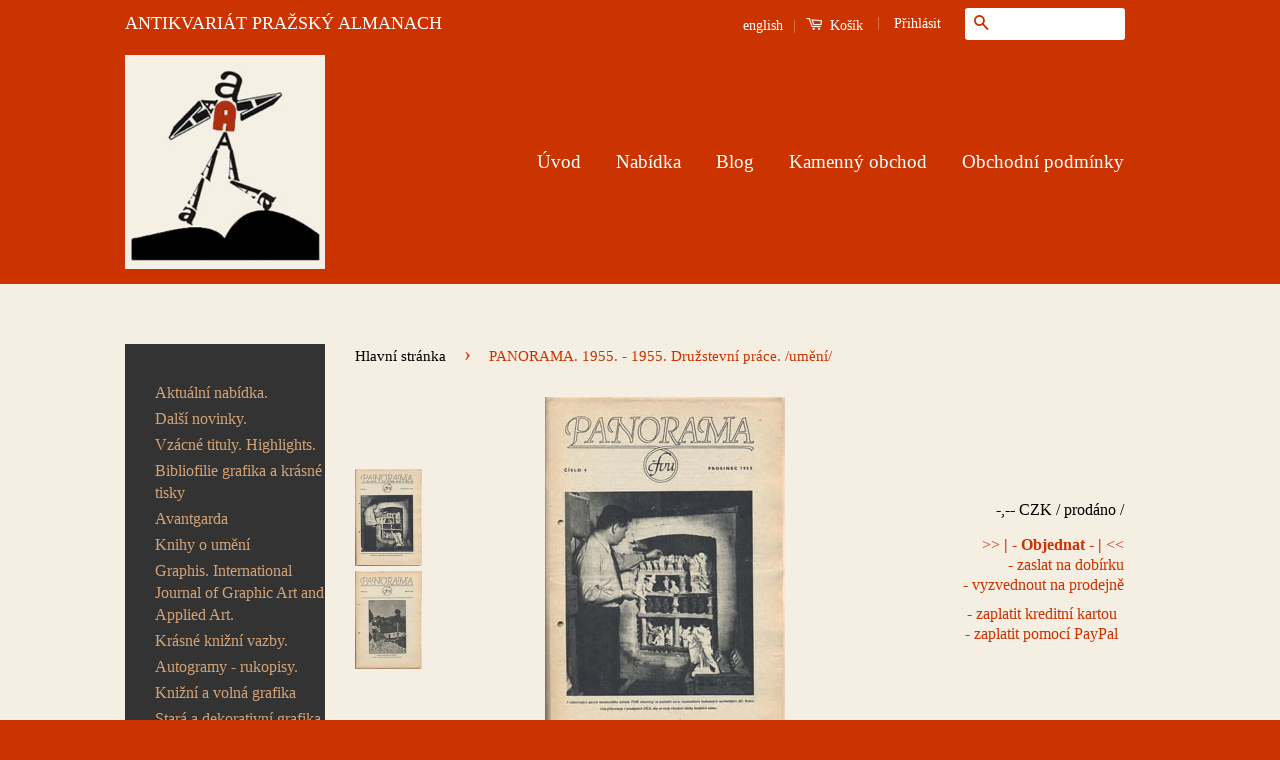

--- FILE ---
content_type: text/html; charset=utf-8
request_url: https://www.artbook.cz/products/108557
body_size: 24565
content:
<!doctype html>
<!--[if lt IE 7]><html class="no-js lt-ie9 lt-ie8 lt-ie7" lang="cs"> <![endif]-->
<!--[if IE 7]><html class="no-js lt-ie9 lt-ie8" lang="cs"> <![endif]-->
<!--[if IE 8]><html class="no-js lt-ie9" lang="cs"> <![endif]-->
<!--[if IE 9 ]><html class="ie9 no-js"> <![endif]-->
<!--[if (gt IE 9)|!(IE)]><!--> <html class="no-js"> <!--<![endif]-->
<html lang="cs" xml:lang="cs" xmlns="http://www.w3.org/1999/xhtml">
<head>

  <!-- Basic page needs ================================================== -->
  <meta charset="utf-8">
  <meta http-equiv="X-UA-Compatible" content="IE=edge,chrome=1">
  <meta name="google-site-verification" content="4n227ABx-C5YNQgEtpM2AP1gFiKRjtDyP-zVz0J61R8" />
  <meta name=”keywords” content=”antikvariat″>
  <meta name="majestic-site-verification" content="MJ12_49e35b7d-701c-44cc-85ef-7c74bf9a661e">

  
  <link rel="shortcut icon" href="//www.artbook.cz/cdn/shop/t/9/assets/favicon.png?v=60259370103643747981446850249" type="image/png" />
  

  <!-- Title and description ================================================== -->
  
  <title>
 PANORAMA. 1955. - 1955. Družstevní práce. /umění/ &ndash; Antikvariát Pražský Almanach
  </title>

  
  <meta name="description" content="Rare books">
  

  <!-- Social Meta Tags ================================================== -->
  

  <meta property="og:type" content="product">
  <meta property="og:title" content="PANORAMA. 1955. - 1955. Družstevní práce. /umění/">
  <meta property="og:url" content="https://www.artbook.cz/products/108557">
  
  <meta property="og:image" content="http://www.artbook.cz/cdn/shop/products/108557_grande.jpg?v=1486822749">
  <meta property="og:image:secure_url" content="https://www.artbook.cz/cdn/shop/products/108557_grande.jpg?v=1486822749">
  
  <meta property="og:image" content="http://www.artbook.cz/cdn/shop/products/108557a_grande.jpg?v=1486822749">
  <meta property="og:image:secure_url" content="https://www.artbook.cz/cdn/shop/products/108557a_grande.jpg?v=1486822749">
  
  <meta property="og:price:amount" content="0">
  <meta property="og:price:currency" content="CZK">


  <meta property="og:description" content="Rare books">

<meta property="og:site_name" content="Antikvariát Pražský Almanach">



<meta name="twitter:card" content="summary">




  <meta name="twitter:title" content="PANORAMA. 1955. - 1955. Družstevní práce. /umění/">
  <meta name="twitter:description" content="Praha; Družstevní práce; Ústřední družstvo uměleckých řemesel; Český fond výtvarných umění; 1955. Číslo 2 - červen 1955 (16 s.); č. 3 - září 1955 (8 s.); č. 4 - prosinec 1955 (16 s.). 3 sešity. 280x185 U okraje dvakrát perforováno.">
  <meta name="twitter:image" content="https://www.artbook.cz/cdn/shop/products/108557_medium.jpg?v=1486822749">
  <meta name="twitter:image:width" content="240">
  <meta name="twitter:image:height" content="240">



  <!-- Helpers ================================================== -->
  <link rel="canonical" href="https://www.artbook.cz/products/108557">
  <meta name="viewport" content="width=device-width,initial-scale=1">
  <meta name="theme-color" content="#cb3301">

  
  <!-- Ajaxify Cart Plugin ================================================== -->
  <link href="//www.artbook.cz/cdn/shop/t/9/assets/ajaxify.scss.css?v=21789699931926079141484766848" rel="stylesheet" type="text/css" media="all" />
  

  <!-- CSS ================================================== -->
  <link href="//www.artbook.cz/cdn/shop/t/9/assets/timber.scss.css?v=182100918618221998031714751968" rel="stylesheet" type="text/css" media="all" />
  <link href="//www.artbook.cz/cdn/shop/t/9/assets/theme.scss.css?v=87852912509061967571714751968" rel="stylesheet" type="text/css" media="all" />

  



  <!-- Header hook for plugins ================================================== -->
  <script>window.performance && window.performance.mark && window.performance.mark('shopify.content_for_header.start');</script><meta name="google-site-verification" content="4n227ABx-C5YNQgEtpM2AP1gFiKRjtDyP-zVz0J61R8">
<meta id="shopify-digital-wallet" name="shopify-digital-wallet" content="/10400892/digital_wallets/dialog">
<meta name="shopify-checkout-api-token" content="80bdc2188613a032d0cddbb6e009c079">
<meta id="in-context-paypal-metadata" data-shop-id="10400892" data-venmo-supported="false" data-environment="production" data-locale="en_US" data-paypal-v4="true" data-currency="CZK">
<link rel="alternate" type="application/json+oembed" href="https://www.artbook.cz/products/108557.oembed">
<script async="async" src="/checkouts/internal/preloads.js?locale=cs-CZ"></script>
<script id="shopify-features" type="application/json">{"accessToken":"80bdc2188613a032d0cddbb6e009c079","betas":["rich-media-storefront-analytics"],"domain":"www.artbook.cz","predictiveSearch":true,"shopId":10400892,"locale":"cs"}</script>
<script>var Shopify = Shopify || {};
Shopify.shop = "antikvariat-prazsky-almanach.myshopify.com";
Shopify.locale = "cs";
Shopify.currency = {"active":"CZK","rate":"1.0"};
Shopify.country = "CZ";
Shopify.theme = {"name":"Classic","id":56105157,"schema_name":null,"schema_version":null,"theme_store_id":721,"role":"main"};
Shopify.theme.handle = "null";
Shopify.theme.style = {"id":null,"handle":null};
Shopify.cdnHost = "www.artbook.cz/cdn";
Shopify.routes = Shopify.routes || {};
Shopify.routes.root = "/";</script>
<script type="module">!function(o){(o.Shopify=o.Shopify||{}).modules=!0}(window);</script>
<script>!function(o){function n(){var o=[];function n(){o.push(Array.prototype.slice.apply(arguments))}return n.q=o,n}var t=o.Shopify=o.Shopify||{};t.loadFeatures=n(),t.autoloadFeatures=n()}(window);</script>
<script id="shop-js-analytics" type="application/json">{"pageType":"product"}</script>
<script defer="defer" async type="module" src="//www.artbook.cz/cdn/shopifycloud/shop-js/modules/v2/client.init-shop-cart-sync_Dzy5f-3J.cs.esm.js"></script>
<script defer="defer" async type="module" src="//www.artbook.cz/cdn/shopifycloud/shop-js/modules/v2/chunk.common_yrEPTT34.esm.js"></script>
<script type="module">
  await import("//www.artbook.cz/cdn/shopifycloud/shop-js/modules/v2/client.init-shop-cart-sync_Dzy5f-3J.cs.esm.js");
await import("//www.artbook.cz/cdn/shopifycloud/shop-js/modules/v2/chunk.common_yrEPTT34.esm.js");

  window.Shopify.SignInWithShop?.initShopCartSync?.({"fedCMEnabled":true,"windoidEnabled":true});

</script>
<script id="__st">var __st={"a":10400892,"offset":3600,"reqid":"c6e51c0d-fd9d-485a-8d0b-b7b9bf4765bb-1768729210","pageurl":"www.artbook.cz\/products\/108557","u":"469f8aa51c82","p":"product","rtyp":"product","rid":8845936265};</script>
<script>window.ShopifyPaypalV4VisibilityTracking = true;</script>
<script id="captcha-bootstrap">!function(){'use strict';const t='contact',e='account',n='new_comment',o=[[t,t],['blogs',n],['comments',n],[t,'customer']],c=[[e,'customer_login'],[e,'guest_login'],[e,'recover_customer_password'],[e,'create_customer']],r=t=>t.map((([t,e])=>`form[action*='/${t}']:not([data-nocaptcha='true']) input[name='form_type'][value='${e}']`)).join(','),a=t=>()=>t?[...document.querySelectorAll(t)].map((t=>t.form)):[];function s(){const t=[...o],e=r(t);return a(e)}const i='password',u='form_key',d=['recaptcha-v3-token','g-recaptcha-response','h-captcha-response',i],f=()=>{try{return window.sessionStorage}catch{return}},m='__shopify_v',_=t=>t.elements[u];function p(t,e,n=!1){try{const o=window.sessionStorage,c=JSON.parse(o.getItem(e)),{data:r}=function(t){const{data:e,action:n}=t;return t[m]||n?{data:e,action:n}:{data:t,action:n}}(c);for(const[e,n]of Object.entries(r))t.elements[e]&&(t.elements[e].value=n);n&&o.removeItem(e)}catch(o){console.error('form repopulation failed',{error:o})}}const l='form_type',E='cptcha';function T(t){t.dataset[E]=!0}const w=window,h=w.document,L='Shopify',v='ce_forms',y='captcha';let A=!1;((t,e)=>{const n=(g='f06e6c50-85a8-45c8-87d0-21a2b65856fe',I='https://cdn.shopify.com/shopifycloud/storefront-forms-hcaptcha/ce_storefront_forms_captcha_hcaptcha.v1.5.2.iife.js',D={infoText:'Chráněno technologií hCaptcha',privacyText:'Ochrana osobních údajů',termsText:'Podmínky'},(t,e,n)=>{const o=w[L][v],c=o.bindForm;if(c)return c(t,g,e,D).then(n);var r;o.q.push([[t,g,e,D],n]),r=I,A||(h.body.append(Object.assign(h.createElement('script'),{id:'captcha-provider',async:!0,src:r})),A=!0)});var g,I,D;w[L]=w[L]||{},w[L][v]=w[L][v]||{},w[L][v].q=[],w[L][y]=w[L][y]||{},w[L][y].protect=function(t,e){n(t,void 0,e),T(t)},Object.freeze(w[L][y]),function(t,e,n,w,h,L){const[v,y,A,g]=function(t,e,n){const i=e?o:[],u=t?c:[],d=[...i,...u],f=r(d),m=r(i),_=r(d.filter((([t,e])=>n.includes(e))));return[a(f),a(m),a(_),s()]}(w,h,L),I=t=>{const e=t.target;return e instanceof HTMLFormElement?e:e&&e.form},D=t=>v().includes(t);t.addEventListener('submit',(t=>{const e=I(t);if(!e)return;const n=D(e)&&!e.dataset.hcaptchaBound&&!e.dataset.recaptchaBound,o=_(e),c=g().includes(e)&&(!o||!o.value);(n||c)&&t.preventDefault(),c&&!n&&(function(t){try{if(!f())return;!function(t){const e=f();if(!e)return;const n=_(t);if(!n)return;const o=n.value;o&&e.removeItem(o)}(t);const e=Array.from(Array(32),(()=>Math.random().toString(36)[2])).join('');!function(t,e){_(t)||t.append(Object.assign(document.createElement('input'),{type:'hidden',name:u})),t.elements[u].value=e}(t,e),function(t,e){const n=f();if(!n)return;const o=[...t.querySelectorAll(`input[type='${i}']`)].map((({name:t})=>t)),c=[...d,...o],r={};for(const[a,s]of new FormData(t).entries())c.includes(a)||(r[a]=s);n.setItem(e,JSON.stringify({[m]:1,action:t.action,data:r}))}(t,e)}catch(e){console.error('failed to persist form',e)}}(e),e.submit())}));const S=(t,e)=>{t&&!t.dataset[E]&&(n(t,e.some((e=>e===t))),T(t))};for(const o of['focusin','change'])t.addEventListener(o,(t=>{const e=I(t);D(e)&&S(e,y())}));const B=e.get('form_key'),M=e.get(l),P=B&&M;t.addEventListener('DOMContentLoaded',(()=>{const t=y();if(P)for(const e of t)e.elements[l].value===M&&p(e,B);[...new Set([...A(),...v().filter((t=>'true'===t.dataset.shopifyCaptcha))])].forEach((e=>S(e,t)))}))}(h,new URLSearchParams(w.location.search),n,t,e,['guest_login'])})(!0,!0)}();</script>
<script integrity="sha256-4kQ18oKyAcykRKYeNunJcIwy7WH5gtpwJnB7kiuLZ1E=" data-source-attribution="shopify.loadfeatures" defer="defer" src="//www.artbook.cz/cdn/shopifycloud/storefront/assets/storefront/load_feature-a0a9edcb.js" crossorigin="anonymous"></script>
<script data-source-attribution="shopify.dynamic_checkout.dynamic.init">var Shopify=Shopify||{};Shopify.PaymentButton=Shopify.PaymentButton||{isStorefrontPortableWallets:!0,init:function(){window.Shopify.PaymentButton.init=function(){};var t=document.createElement("script");t.src="https://www.artbook.cz/cdn/shopifycloud/portable-wallets/latest/portable-wallets.cs.js",t.type="module",document.head.appendChild(t)}};
</script>
<script data-source-attribution="shopify.dynamic_checkout.buyer_consent">
  function portableWalletsHideBuyerConsent(e){var t=document.getElementById("shopify-buyer-consent"),n=document.getElementById("shopify-subscription-policy-button");t&&n&&(t.classList.add("hidden"),t.setAttribute("aria-hidden","true"),n.removeEventListener("click",e))}function portableWalletsShowBuyerConsent(e){var t=document.getElementById("shopify-buyer-consent"),n=document.getElementById("shopify-subscription-policy-button");t&&n&&(t.classList.remove("hidden"),t.removeAttribute("aria-hidden"),n.addEventListener("click",e))}window.Shopify?.PaymentButton&&(window.Shopify.PaymentButton.hideBuyerConsent=portableWalletsHideBuyerConsent,window.Shopify.PaymentButton.showBuyerConsent=portableWalletsShowBuyerConsent);
</script>
<script data-source-attribution="shopify.dynamic_checkout.cart.bootstrap">document.addEventListener("DOMContentLoaded",(function(){function t(){return document.querySelector("shopify-accelerated-checkout-cart, shopify-accelerated-checkout")}if(t())Shopify.PaymentButton.init();else{new MutationObserver((function(e,n){t()&&(Shopify.PaymentButton.init(),n.disconnect())})).observe(document.body,{childList:!0,subtree:!0})}}));
</script>
<link id="shopify-accelerated-checkout-styles" rel="stylesheet" media="screen" href="https://www.artbook.cz/cdn/shopifycloud/portable-wallets/latest/accelerated-checkout-backwards-compat.css" crossorigin="anonymous">
<style id="shopify-accelerated-checkout-cart">
        #shopify-buyer-consent {
  margin-top: 1em;
  display: inline-block;
  width: 100%;
}

#shopify-buyer-consent.hidden {
  display: none;
}

#shopify-subscription-policy-button {
  background: none;
  border: none;
  padding: 0;
  text-decoration: underline;
  font-size: inherit;
  cursor: pointer;
}

#shopify-subscription-policy-button::before {
  box-shadow: none;
}

      </style>

<script>window.performance && window.performance.mark && window.performance.mark('shopify.content_for_header.end');</script>

  

<!--[if lt IE 9]>
<script src="//cdnjs.cloudflare.com/ajax/libs/html5shiv/3.7.2/html5shiv.min.js" type="text/javascript"></script>
<script src="//www.artbook.cz/cdn/shop/t/9/assets/respond.min.js?v=52248677837542619231446846542" type="text/javascript"></script>
<link href="//www.artbook.cz/cdn/shop/t/9/assets/respond-proxy.html" id="respond-proxy" rel="respond-proxy" />
<link href="//www.artbook.cz/search?q=9d591129f129ef6197d98fc3ab34b79e" id="respond-redirect" rel="respond-redirect" />
<script src="//www.artbook.cz/search?q=9d591129f129ef6197d98fc3ab34b79e" type="text/javascript"></script>
<![endif]-->



  <script src="//ajax.googleapis.com/ajax/libs/jquery/1.11.0/jquery.min.js" type="text/javascript"></script>
  <script src="//www.artbook.cz/cdn/shop/t/9/assets/modernizr.min.js?v=26620055551102246001446846541" type="text/javascript"></script>

  
  

<link href="https://monorail-edge.shopifysvc.com" rel="dns-prefetch">
<script>(function(){if ("sendBeacon" in navigator && "performance" in window) {try {var session_token_from_headers = performance.getEntriesByType('navigation')[0].serverTiming.find(x => x.name == '_s').description;} catch {var session_token_from_headers = undefined;}var session_cookie_matches = document.cookie.match(/_shopify_s=([^;]*)/);var session_token_from_cookie = session_cookie_matches && session_cookie_matches.length === 2 ? session_cookie_matches[1] : "";var session_token = session_token_from_headers || session_token_from_cookie || "";function handle_abandonment_event(e) {var entries = performance.getEntries().filter(function(entry) {return /monorail-edge.shopifysvc.com/.test(entry.name);});if (!window.abandonment_tracked && entries.length === 0) {window.abandonment_tracked = true;var currentMs = Date.now();var navigation_start = performance.timing.navigationStart;var payload = {shop_id: 10400892,url: window.location.href,navigation_start,duration: currentMs - navigation_start,session_token,page_type: "product"};window.navigator.sendBeacon("https://monorail-edge.shopifysvc.com/v1/produce", JSON.stringify({schema_id: "online_store_buyer_site_abandonment/1.1",payload: payload,metadata: {event_created_at_ms: currentMs,event_sent_at_ms: currentMs}}));}}window.addEventListener('pagehide', handle_abandonment_event);}}());</script>
<script id="web-pixels-manager-setup">(function e(e,d,r,n,o){if(void 0===o&&(o={}),!Boolean(null===(a=null===(i=window.Shopify)||void 0===i?void 0:i.analytics)||void 0===a?void 0:a.replayQueue)){var i,a;window.Shopify=window.Shopify||{};var t=window.Shopify;t.analytics=t.analytics||{};var s=t.analytics;s.replayQueue=[],s.publish=function(e,d,r){return s.replayQueue.push([e,d,r]),!0};try{self.performance.mark("wpm:start")}catch(e){}var l=function(){var e={modern:/Edge?\/(1{2}[4-9]|1[2-9]\d|[2-9]\d{2}|\d{4,})\.\d+(\.\d+|)|Firefox\/(1{2}[4-9]|1[2-9]\d|[2-9]\d{2}|\d{4,})\.\d+(\.\d+|)|Chrom(ium|e)\/(9{2}|\d{3,})\.\d+(\.\d+|)|(Maci|X1{2}).+ Version\/(15\.\d+|(1[6-9]|[2-9]\d|\d{3,})\.\d+)([,.]\d+|)( \(\w+\)|)( Mobile\/\w+|) Safari\/|Chrome.+OPR\/(9{2}|\d{3,})\.\d+\.\d+|(CPU[ +]OS|iPhone[ +]OS|CPU[ +]iPhone|CPU IPhone OS|CPU iPad OS)[ +]+(15[._]\d+|(1[6-9]|[2-9]\d|\d{3,})[._]\d+)([._]\d+|)|Android:?[ /-](13[3-9]|1[4-9]\d|[2-9]\d{2}|\d{4,})(\.\d+|)(\.\d+|)|Android.+Firefox\/(13[5-9]|1[4-9]\d|[2-9]\d{2}|\d{4,})\.\d+(\.\d+|)|Android.+Chrom(ium|e)\/(13[3-9]|1[4-9]\d|[2-9]\d{2}|\d{4,})\.\d+(\.\d+|)|SamsungBrowser\/([2-9]\d|\d{3,})\.\d+/,legacy:/Edge?\/(1[6-9]|[2-9]\d|\d{3,})\.\d+(\.\d+|)|Firefox\/(5[4-9]|[6-9]\d|\d{3,})\.\d+(\.\d+|)|Chrom(ium|e)\/(5[1-9]|[6-9]\d|\d{3,})\.\d+(\.\d+|)([\d.]+$|.*Safari\/(?![\d.]+ Edge\/[\d.]+$))|(Maci|X1{2}).+ Version\/(10\.\d+|(1[1-9]|[2-9]\d|\d{3,})\.\d+)([,.]\d+|)( \(\w+\)|)( Mobile\/\w+|) Safari\/|Chrome.+OPR\/(3[89]|[4-9]\d|\d{3,})\.\d+\.\d+|(CPU[ +]OS|iPhone[ +]OS|CPU[ +]iPhone|CPU IPhone OS|CPU iPad OS)[ +]+(10[._]\d+|(1[1-9]|[2-9]\d|\d{3,})[._]\d+)([._]\d+|)|Android:?[ /-](13[3-9]|1[4-9]\d|[2-9]\d{2}|\d{4,})(\.\d+|)(\.\d+|)|Mobile Safari.+OPR\/([89]\d|\d{3,})\.\d+\.\d+|Android.+Firefox\/(13[5-9]|1[4-9]\d|[2-9]\d{2}|\d{4,})\.\d+(\.\d+|)|Android.+Chrom(ium|e)\/(13[3-9]|1[4-9]\d|[2-9]\d{2}|\d{4,})\.\d+(\.\d+|)|Android.+(UC? ?Browser|UCWEB|U3)[ /]?(15\.([5-9]|\d{2,})|(1[6-9]|[2-9]\d|\d{3,})\.\d+)\.\d+|SamsungBrowser\/(5\.\d+|([6-9]|\d{2,})\.\d+)|Android.+MQ{2}Browser\/(14(\.(9|\d{2,})|)|(1[5-9]|[2-9]\d|\d{3,})(\.\d+|))(\.\d+|)|K[Aa][Ii]OS\/(3\.\d+|([4-9]|\d{2,})\.\d+)(\.\d+|)/},d=e.modern,r=e.legacy,n=navigator.userAgent;return n.match(d)?"modern":n.match(r)?"legacy":"unknown"}(),u="modern"===l?"modern":"legacy",c=(null!=n?n:{modern:"",legacy:""})[u],f=function(e){return[e.baseUrl,"/wpm","/b",e.hashVersion,"modern"===e.buildTarget?"m":"l",".js"].join("")}({baseUrl:d,hashVersion:r,buildTarget:u}),m=function(e){var d=e.version,r=e.bundleTarget,n=e.surface,o=e.pageUrl,i=e.monorailEndpoint;return{emit:function(e){var a=e.status,t=e.errorMsg,s=(new Date).getTime(),l=JSON.stringify({metadata:{event_sent_at_ms:s},events:[{schema_id:"web_pixels_manager_load/3.1",payload:{version:d,bundle_target:r,page_url:o,status:a,surface:n,error_msg:t},metadata:{event_created_at_ms:s}}]});if(!i)return console&&console.warn&&console.warn("[Web Pixels Manager] No Monorail endpoint provided, skipping logging."),!1;try{return self.navigator.sendBeacon.bind(self.navigator)(i,l)}catch(e){}var u=new XMLHttpRequest;try{return u.open("POST",i,!0),u.setRequestHeader("Content-Type","text/plain"),u.send(l),!0}catch(e){return console&&console.warn&&console.warn("[Web Pixels Manager] Got an unhandled error while logging to Monorail."),!1}}}}({version:r,bundleTarget:l,surface:e.surface,pageUrl:self.location.href,monorailEndpoint:e.monorailEndpoint});try{o.browserTarget=l,function(e){var d=e.src,r=e.async,n=void 0===r||r,o=e.onload,i=e.onerror,a=e.sri,t=e.scriptDataAttributes,s=void 0===t?{}:t,l=document.createElement("script"),u=document.querySelector("head"),c=document.querySelector("body");if(l.async=n,l.src=d,a&&(l.integrity=a,l.crossOrigin="anonymous"),s)for(var f in s)if(Object.prototype.hasOwnProperty.call(s,f))try{l.dataset[f]=s[f]}catch(e){}if(o&&l.addEventListener("load",o),i&&l.addEventListener("error",i),u)u.appendChild(l);else{if(!c)throw new Error("Did not find a head or body element to append the script");c.appendChild(l)}}({src:f,async:!0,onload:function(){if(!function(){var e,d;return Boolean(null===(d=null===(e=window.Shopify)||void 0===e?void 0:e.analytics)||void 0===d?void 0:d.initialized)}()){var d=window.webPixelsManager.init(e)||void 0;if(d){var r=window.Shopify.analytics;r.replayQueue.forEach((function(e){var r=e[0],n=e[1],o=e[2];d.publishCustomEvent(r,n,o)})),r.replayQueue=[],r.publish=d.publishCustomEvent,r.visitor=d.visitor,r.initialized=!0}}},onerror:function(){return m.emit({status:"failed",errorMsg:"".concat(f," has failed to load")})},sri:function(e){var d=/^sha384-[A-Za-z0-9+/=]+$/;return"string"==typeof e&&d.test(e)}(c)?c:"",scriptDataAttributes:o}),m.emit({status:"loading"})}catch(e){m.emit({status:"failed",errorMsg:(null==e?void 0:e.message)||"Unknown error"})}}})({shopId: 10400892,storefrontBaseUrl: "https://www.artbook.cz",extensionsBaseUrl: "https://extensions.shopifycdn.com/cdn/shopifycloud/web-pixels-manager",monorailEndpoint: "https://monorail-edge.shopifysvc.com/unstable/produce_batch",surface: "storefront-renderer",enabledBetaFlags: ["2dca8a86"],webPixelsConfigList: [{"id":"1061290316","configuration":"{\"config\":\"{\\\"google_tag_ids\\\":[\\\"G-ZN14B92X1P\\\",\\\"GT-MQD32PQ\\\"],\\\"target_country\\\":\\\"CZ\\\",\\\"gtag_events\\\":[{\\\"type\\\":\\\"search\\\",\\\"action_label\\\":\\\"G-ZN14B92X1P\\\"},{\\\"type\\\":\\\"begin_checkout\\\",\\\"action_label\\\":\\\"G-ZN14B92X1P\\\"},{\\\"type\\\":\\\"view_item\\\",\\\"action_label\\\":[\\\"G-ZN14B92X1P\\\",\\\"MC-M2TF7E773N\\\"]},{\\\"type\\\":\\\"purchase\\\",\\\"action_label\\\":[\\\"G-ZN14B92X1P\\\",\\\"MC-M2TF7E773N\\\"]},{\\\"type\\\":\\\"page_view\\\",\\\"action_label\\\":[\\\"G-ZN14B92X1P\\\",\\\"MC-M2TF7E773N\\\"]},{\\\"type\\\":\\\"add_payment_info\\\",\\\"action_label\\\":\\\"G-ZN14B92X1P\\\"},{\\\"type\\\":\\\"add_to_cart\\\",\\\"action_label\\\":\\\"G-ZN14B92X1P\\\"}],\\\"enable_monitoring_mode\\\":false}\"}","eventPayloadVersion":"v1","runtimeContext":"OPEN","scriptVersion":"b2a88bafab3e21179ed38636efcd8a93","type":"APP","apiClientId":1780363,"privacyPurposes":[],"dataSharingAdjustments":{"protectedCustomerApprovalScopes":["read_customer_address","read_customer_email","read_customer_name","read_customer_personal_data","read_customer_phone"]}},{"id":"186515788","eventPayloadVersion":"v1","runtimeContext":"LAX","scriptVersion":"1","type":"CUSTOM","privacyPurposes":["ANALYTICS"],"name":"Google Analytics tag (migrated)"},{"id":"shopify-app-pixel","configuration":"{}","eventPayloadVersion":"v1","runtimeContext":"STRICT","scriptVersion":"0450","apiClientId":"shopify-pixel","type":"APP","privacyPurposes":["ANALYTICS","MARKETING"]},{"id":"shopify-custom-pixel","eventPayloadVersion":"v1","runtimeContext":"LAX","scriptVersion":"0450","apiClientId":"shopify-pixel","type":"CUSTOM","privacyPurposes":["ANALYTICS","MARKETING"]}],isMerchantRequest: false,initData: {"shop":{"name":"Antikvariát Pražský Almanach","paymentSettings":{"currencyCode":"CZK"},"myshopifyDomain":"antikvariat-prazsky-almanach.myshopify.com","countryCode":"CZ","storefrontUrl":"https:\/\/www.artbook.cz"},"customer":null,"cart":null,"checkout":null,"productVariants":[{"price":{"amount":0.0,"currencyCode":"CZK"},"product":{"title":"PANORAMA. 1955. - 1955. Družstevní práce. \/umění\/","vendor":"Antikvariát Pražský Almanach","id":"8845936265","untranslatedTitle":"PANORAMA. 1955. - 1955. Družstevní práce. \/umění\/","url":"\/products\/108557","type":"u"},"id":"30690406793","image":{"src":"\/\/www.artbook.cz\/cdn\/shop\/products\/108557.jpg?v=1486822749"},"sku":"108557","title":"Default Title","untranslatedTitle":"Default Title"}],"purchasingCompany":null},},"https://www.artbook.cz/cdn","fcfee988w5aeb613cpc8e4bc33m6693e112",{"modern":"","legacy":""},{"shopId":"10400892","storefrontBaseUrl":"https:\/\/www.artbook.cz","extensionBaseUrl":"https:\/\/extensions.shopifycdn.com\/cdn\/shopifycloud\/web-pixels-manager","surface":"storefront-renderer","enabledBetaFlags":"[\"2dca8a86\"]","isMerchantRequest":"false","hashVersion":"fcfee988w5aeb613cpc8e4bc33m6693e112","publish":"custom","events":"[[\"page_viewed\",{}],[\"product_viewed\",{\"productVariant\":{\"price\":{\"amount\":0.0,\"currencyCode\":\"CZK\"},\"product\":{\"title\":\"PANORAMA. 1955. - 1955. Družstevní práce. \/umění\/\",\"vendor\":\"Antikvariát Pražský Almanach\",\"id\":\"8845936265\",\"untranslatedTitle\":\"PANORAMA. 1955. - 1955. Družstevní práce. \/umění\/\",\"url\":\"\/products\/108557\",\"type\":\"u\"},\"id\":\"30690406793\",\"image\":{\"src\":\"\/\/www.artbook.cz\/cdn\/shop\/products\/108557.jpg?v=1486822749\"},\"sku\":\"108557\",\"title\":\"Default Title\",\"untranslatedTitle\":\"Default Title\"}}]]"});</script><script>
  window.ShopifyAnalytics = window.ShopifyAnalytics || {};
  window.ShopifyAnalytics.meta = window.ShopifyAnalytics.meta || {};
  window.ShopifyAnalytics.meta.currency = 'CZK';
  var meta = {"product":{"id":8845936265,"gid":"gid:\/\/shopify\/Product\/8845936265","vendor":"Antikvariát Pražský Almanach","type":"u","handle":"108557","variants":[{"id":30690406793,"price":0,"name":"PANORAMA. 1955. - 1955. Družstevní práce. \/umění\/","public_title":null,"sku":"108557"}],"remote":false},"page":{"pageType":"product","resourceType":"product","resourceId":8845936265,"requestId":"c6e51c0d-fd9d-485a-8d0b-b7b9bf4765bb-1768729210"}};
  for (var attr in meta) {
    window.ShopifyAnalytics.meta[attr] = meta[attr];
  }
</script>
<script class="analytics">
  (function () {
    var customDocumentWrite = function(content) {
      var jquery = null;

      if (window.jQuery) {
        jquery = window.jQuery;
      } else if (window.Checkout && window.Checkout.$) {
        jquery = window.Checkout.$;
      }

      if (jquery) {
        jquery('body').append(content);
      }
    };

    var hasLoggedConversion = function(token) {
      if (token) {
        return document.cookie.indexOf('loggedConversion=' + token) !== -1;
      }
      return false;
    }

    var setCookieIfConversion = function(token) {
      if (token) {
        var twoMonthsFromNow = new Date(Date.now());
        twoMonthsFromNow.setMonth(twoMonthsFromNow.getMonth() + 2);

        document.cookie = 'loggedConversion=' + token + '; expires=' + twoMonthsFromNow;
      }
    }

    var trekkie = window.ShopifyAnalytics.lib = window.trekkie = window.trekkie || [];
    if (trekkie.integrations) {
      return;
    }
    trekkie.methods = [
      'identify',
      'page',
      'ready',
      'track',
      'trackForm',
      'trackLink'
    ];
    trekkie.factory = function(method) {
      return function() {
        var args = Array.prototype.slice.call(arguments);
        args.unshift(method);
        trekkie.push(args);
        return trekkie;
      };
    };
    for (var i = 0; i < trekkie.methods.length; i++) {
      var key = trekkie.methods[i];
      trekkie[key] = trekkie.factory(key);
    }
    trekkie.load = function(config) {
      trekkie.config = config || {};
      trekkie.config.initialDocumentCookie = document.cookie;
      var first = document.getElementsByTagName('script')[0];
      var script = document.createElement('script');
      script.type = 'text/javascript';
      script.onerror = function(e) {
        var scriptFallback = document.createElement('script');
        scriptFallback.type = 'text/javascript';
        scriptFallback.onerror = function(error) {
                var Monorail = {
      produce: function produce(monorailDomain, schemaId, payload) {
        var currentMs = new Date().getTime();
        var event = {
          schema_id: schemaId,
          payload: payload,
          metadata: {
            event_created_at_ms: currentMs,
            event_sent_at_ms: currentMs
          }
        };
        return Monorail.sendRequest("https://" + monorailDomain + "/v1/produce", JSON.stringify(event));
      },
      sendRequest: function sendRequest(endpointUrl, payload) {
        // Try the sendBeacon API
        if (window && window.navigator && typeof window.navigator.sendBeacon === 'function' && typeof window.Blob === 'function' && !Monorail.isIos12()) {
          var blobData = new window.Blob([payload], {
            type: 'text/plain'
          });

          if (window.navigator.sendBeacon(endpointUrl, blobData)) {
            return true;
          } // sendBeacon was not successful

        } // XHR beacon

        var xhr = new XMLHttpRequest();

        try {
          xhr.open('POST', endpointUrl);
          xhr.setRequestHeader('Content-Type', 'text/plain');
          xhr.send(payload);
        } catch (e) {
          console.log(e);
        }

        return false;
      },
      isIos12: function isIos12() {
        return window.navigator.userAgent.lastIndexOf('iPhone; CPU iPhone OS 12_') !== -1 || window.navigator.userAgent.lastIndexOf('iPad; CPU OS 12_') !== -1;
      }
    };
    Monorail.produce('monorail-edge.shopifysvc.com',
      'trekkie_storefront_load_errors/1.1',
      {shop_id: 10400892,
      theme_id: 56105157,
      app_name: "storefront",
      context_url: window.location.href,
      source_url: "//www.artbook.cz/cdn/s/trekkie.storefront.cd680fe47e6c39ca5d5df5f0a32d569bc48c0f27.min.js"});

        };
        scriptFallback.async = true;
        scriptFallback.src = '//www.artbook.cz/cdn/s/trekkie.storefront.cd680fe47e6c39ca5d5df5f0a32d569bc48c0f27.min.js';
        first.parentNode.insertBefore(scriptFallback, first);
      };
      script.async = true;
      script.src = '//www.artbook.cz/cdn/s/trekkie.storefront.cd680fe47e6c39ca5d5df5f0a32d569bc48c0f27.min.js';
      first.parentNode.insertBefore(script, first);
    };
    trekkie.load(
      {"Trekkie":{"appName":"storefront","development":false,"defaultAttributes":{"shopId":10400892,"isMerchantRequest":null,"themeId":56105157,"themeCityHash":"14629761983853948423","contentLanguage":"cs","currency":"CZK","eventMetadataId":"845f9153-b4c7-4807-9e70-56cc90de8f57"},"isServerSideCookieWritingEnabled":true,"monorailRegion":"shop_domain","enabledBetaFlags":["65f19447"]},"Session Attribution":{},"S2S":{"facebookCapiEnabled":false,"source":"trekkie-storefront-renderer","apiClientId":580111}}
    );

    var loaded = false;
    trekkie.ready(function() {
      if (loaded) return;
      loaded = true;

      window.ShopifyAnalytics.lib = window.trekkie;

      var originalDocumentWrite = document.write;
      document.write = customDocumentWrite;
      try { window.ShopifyAnalytics.merchantGoogleAnalytics.call(this); } catch(error) {};
      document.write = originalDocumentWrite;

      window.ShopifyAnalytics.lib.page(null,{"pageType":"product","resourceType":"product","resourceId":8845936265,"requestId":"c6e51c0d-fd9d-485a-8d0b-b7b9bf4765bb-1768729210","shopifyEmitted":true});

      var match = window.location.pathname.match(/checkouts\/(.+)\/(thank_you|post_purchase)/)
      var token = match? match[1]: undefined;
      if (!hasLoggedConversion(token)) {
        setCookieIfConversion(token);
        window.ShopifyAnalytics.lib.track("Viewed Product",{"currency":"CZK","variantId":30690406793,"productId":8845936265,"productGid":"gid:\/\/shopify\/Product\/8845936265","name":"PANORAMA. 1955. - 1955. Družstevní práce. \/umění\/","price":"0.00","sku":"108557","brand":"Antikvariát Pražský Almanach","variant":null,"category":"u","nonInteraction":true,"remote":false},undefined,undefined,{"shopifyEmitted":true});
      window.ShopifyAnalytics.lib.track("monorail:\/\/trekkie_storefront_viewed_product\/1.1",{"currency":"CZK","variantId":30690406793,"productId":8845936265,"productGid":"gid:\/\/shopify\/Product\/8845936265","name":"PANORAMA. 1955. - 1955. Družstevní práce. \/umění\/","price":"0.00","sku":"108557","brand":"Antikvariát Pražský Almanach","variant":null,"category":"u","nonInteraction":true,"remote":false,"referer":"https:\/\/www.artbook.cz\/products\/108557"});
      }
    });


        var eventsListenerScript = document.createElement('script');
        eventsListenerScript.async = true;
        eventsListenerScript.src = "//www.artbook.cz/cdn/shopifycloud/storefront/assets/shop_events_listener-3da45d37.js";
        document.getElementsByTagName('head')[0].appendChild(eventsListenerScript);

})();</script>
  <script>
  if (!window.ga || (window.ga && typeof window.ga !== 'function')) {
    window.ga = function ga() {
      (window.ga.q = window.ga.q || []).push(arguments);
      if (window.Shopify && window.Shopify.analytics && typeof window.Shopify.analytics.publish === 'function') {
        window.Shopify.analytics.publish("ga_stub_called", {}, {sendTo: "google_osp_migration"});
      }
      console.error("Shopify's Google Analytics stub called with:", Array.from(arguments), "\nSee https://help.shopify.com/manual/promoting-marketing/pixels/pixel-migration#google for more information.");
    };
    if (window.Shopify && window.Shopify.analytics && typeof window.Shopify.analytics.publish === 'function') {
      window.Shopify.analytics.publish("ga_stub_initialized", {}, {sendTo: "google_osp_migration"});
    }
  }
</script>
<script
  defer
  src="https://www.artbook.cz/cdn/shopifycloud/perf-kit/shopify-perf-kit-3.0.4.min.js"
  data-application="storefront-renderer"
  data-shop-id="10400892"
  data-render-region="gcp-us-east1"
  data-page-type="product"
  data-theme-instance-id="56105157"
  data-theme-name=""
  data-theme-version=""
  data-monorail-region="shop_domain"
  data-resource-timing-sampling-rate="10"
  data-shs="true"
  data-shs-beacon="true"
  data-shs-export-with-fetch="true"
  data-shs-logs-sample-rate="1"
  data-shs-beacon-endpoint="https://www.artbook.cz/api/collect"
></script>
</head>

<body id="rare-books" class="template-product" >

  <div class="header-bar">
  <div class="wrapper medium-down--hide" style="padding-left:0px">
    <div class="large--display-table">
      <div class="header-bar__left large--display-table-cell">
        
        <div class="header-bar__module header-bar__message">
         <h1 style="font-size: large; margin: 0 0 0 0; font-weight: normal;">ANTIKVARIÁT PRAŽSKÝ ALMANACH</h1>
        </div>
        
      </div>

      <div class="header-bar__right large--display-table-cell">
        <div class="header-bar__module">
          <a href="/pages/antiquarian-bookshop-prazsky-almanach">english</a><span class="header-bar__sep" aria-hidden="true">|</span><a href="/cart" class="cart-toggle">
            <span class="icon icon-cart header-bar__cart-icon" aria-hidden="true"></span>
            Košík
            <span class="cart-count header-bar__cart-count hidden-count">0</span>
          </a>
        </div>

        
          <span class="header-bar__sep" aria-hidden="true">|</span>
          <ul class="header-bar__module header-bar__module--list">
            
              <li>
                <a href="/account/login" id="customer_login_link">Přihlásit</a>
              </li>
            
          </ul>
        
        
        
          <div class="header-bar__module header-bar__search">
            


  <form action="/search" method="get" class="header-bar__search-form clearfix" role="search">
    <input type="hidden" name="type" value="product">
    <input type="search" name="q" value="" aria-label="vyhledávání v našem obchodě" class="header-bar__search-input">
    <button type="submit" class="btn icon-fallback-text header-bar__search-submit">
      <span class="icon icon-search" aria-hidden="true"></span>
      <span class="fallback-text">Odeslat</span>
    </button>
  </form>


          </div>
        

      </div>
    </div>
  </div>
  <div class="wrapper large--hide">
    <button type="button" class="mobile-nav-trigger" id="MobileNavTrigger">
      <span class="icon icon-hamburger" aria-hidden="true"></span>
      Menu
    </button>
    <a href="/cart" class="cart-toggle mobile-cart-toggle">
      <span class="icon icon-cart header-bar__cart-icon" aria-hidden="true"></span>
      Košík <span class="cart-count hidden-count">0</span>
    </a>
  </div>
  <ul id="MobileNav" class="mobile-nav large--hide">
  
  
  
  <li class="mobile-nav__link" aria-haspopup="true">
    
      <a href="/" class="mobile-nav">
        Úvod
      </a>
    
  </li>
  
  
  <li class="mobile-nav__link" aria-haspopup="true">
    
      <a href="/collections/aktualni-nabidka" class="mobile-nav">
        Nabídka
      </a>
    
  </li>
  
  
  <li class="mobile-nav__link" aria-haspopup="true">
    
      <a href="/blogs/news" class="mobile-nav">
        Blog
      </a>
    
  </li>
  
  
  <li class="mobile-nav__link" aria-haspopup="true">
    
      <a href="/pages/about-us" class="mobile-nav">
        Kamenný obchod
      </a>
    
  </li>
  
  
  <li class="mobile-nav__link" aria-haspopup="true">
    
      <a href="/pages/obchodni-podminky-internetoveho-obchodu-artbook-cz" class="mobile-nav">
        Obchodní podmínky
      </a>
    
  </li>
  
  
    
      
      
      
      
      
        <li class="mobile-nav__link" aria-haspopup="true">
  <a href="#" class="mobile-nav__sublist-trigger">
    Kategorie nabídky
    <span class="icon-fallback-text mobile-nav__sublist-expand">
  <span class="icon icon-plus" aria-hidden="true"></span>
  <span class="fallback-text">+</span>
</span>
<span class="icon-fallback-text mobile-nav__sublist-contract">
  <span class="icon icon-minus" aria-hidden="true"></span>
  <span class="fallback-text">-</span>
</span>
  </a>
  <ul class="mobile-nav__sublist">
  
    
      
      
        <li class="mobile-nav__sublist-link">
          <a href="/collections/aktualni-nabidka">Aktuální nabídka.</a>
        </li>
      
    
  
    
      
      
        <li class="mobile-nav__sublist-link">
          <a href="/collections/levne-knihy">Další novinky.</a>
        </li>
      
    
  
    
      
      
        <li class="mobile-nav__sublist-link">
          <a href="/collections/highlights">Vzácné tituly. Highlights.</a>
        </li>
      
    
  
    
      
      
        <li class="mobile-nav__sublist-link">
          <a href="/collections/bibliofilie-grafika-a-krasne-tisky">Bibliofilie grafika a krásné tisky</a>
        </li>
      
    
  
    
      
      
        <li class="mobile-nav__sublist-link">
          <a href="/collections/avantgarda-moderna">Avantgarda</a>
        </li>
      
    
  
    
      
      
        <li class="mobile-nav__sublist-link">
          <a href="/collections/vytvarne-umeni">Knihy o umění</a>
        </li>
      
    
  
    
      
      
        <li class="mobile-nav__sublist-link">
          <a href="/collections/graphis-international-journal-of-graphic-art-and-applied-art">Graphis. International Journal of Graphic Art and Applied Art.</a>
        </li>
      
    
  
    
      
      
        <li class="mobile-nav__sublist-link">
          <a href="/collections/krasne-knizni-vazby">Krásné knižní vazby.</a>
        </li>
      
    
  
    
      
      
        <li class="mobile-nav__sublist-link">
          <a href="/collections/podpisy-a-dedikace-v-knihach">Autogramy - rukopisy.</a>
        </li>
      
    
  
    
      
      
        <li class="mobile-nav__sublist-link">
          <a href="/collections/knizni-a-volna-grafika-1">Knižní a volná grafika</a>
        </li>
      
    
  
    
      
      
        <li class="mobile-nav__sublist-link">
          <a href="/collections/stare-rytiny">Stará a dekorativní grafika.</a>
        </li>
      
    
  
    
      
      
        <li class="mobile-nav__sublist-link">
          <a href="/collections/poesie">Poezie</a>
        </li>
      
    
  
    
      
      
        <li class="mobile-nav__sublist-link">
          <a href="/collections/miniature-edition">Miniaturní vydání, drobné tisky a bibeloty.</a>
        </li>
      
    
  
    
      
      
        <li class="mobile-nav__sublist-link">
          <a href="/collections/architektura">Architektura.</a>
        </li>
      
    
  
    
      
      
        <li class="mobile-nav__sublist-link">
          <a href="/collections/fotografie">Fotografie</a>
        </li>
      
    
  
    
      
      
        <li class="mobile-nav__sublist-link">
          <a href="/collections/chochola-tmej-lukas-hak-drtikol-sudek-ad">Umělecká fotografie</a>
        </li>
      
    
  
    
      
      
        <li class="mobile-nav__sublist-link">
          <a href="/collections/fotografie-film-divadlo">Filmové & divadelní fotografie, portréty osobností.</a>
        </li>
      
    
  
    
      
      
        <li class="mobile-nav__sublist-link">
          <a href="/collections/fotografie-knihy">Fotografie - knihy</a>
        </li>
      
    
  
    
      
      
        <li class="mobile-nav__sublist-link">
          <a href="/collections/bioprogramy">Bioprogramy</a>
        </li>
      
    
  
    
      
      
        <li class="mobile-nav__sublist-link">
          <a href="/collections/plakaty-pohlednice">Plakáty.</a>
        </li>
      
    
  
    
      
      
        <li class="mobile-nav__sublist-link">
          <a href="/collections/sberatelske-plakaty-1">Filmové a divadelní sběratelské plakáty.</a>
        </li>
      
    
  
    
      
      
        <li class="mobile-nav__sublist-link">
          <a href="/collections/sberatelske-plakaty-umeni-politika-reklama">Sběratelské plakáty - umění, politika, reklama.</a>
        </li>
      
    
  
    
      
      
        <li class="mobile-nav__sublist-link">
          <a href="/collections/detske-knihy">Dětské knihy</a>
        </li>
      
    
  
    
      
      
        <li class="mobile-nav__sublist-link">
          <a href="/collections/nick-carter-amerika-s-grosster-detectiv">NICK CARTER - Amerika`s grösster Detectiv. </a>
        </li>
      
    
  
    
      
      
        <li class="mobile-nav__sublist-link">
          <a href="/collections/knihy-pro-studium-a-svatecni-zahalku">Knihy pro studium a sváteční zahálku.</a>
        </li>
      
    
  
    
      
      
        <li class="mobile-nav__sublist-link">
          <a href="/collections/literatura-a-umeni-60-let-1">Literatura a umění 60. let.</a>
        </li>
      
    
  
    
      
      
        <li class="mobile-nav__sublist-link">
          <a href="/collections/ziva-dila-minulosti">Živá díla minulosti.</a>
        </li>
      
    
  
    
      
      
        <li class="mobile-nav__sublist-link">
          <a href="/collections/otazky-a-nazory-1958-1970-74-sv">Otázky a názory (1958-1970)</a>
        </li>
      
    
  
    
      
      
        <li class="mobile-nav__sublist-link">
          <a href="/collections/vinyl-gramofonove-desky">Vinyl gramofonové desky</a>
        </li>
      
    
  
    
      
      
        <li class="mobile-nav__sublist-link">
          <a href="/collections/karel-capek">Karel Čapek</a>
        </li>
      
    
  
    
      
      
        <li class="mobile-nav__sublist-link">
          <a href="/collections/josef-capek-1">Josef Čapek</a>
        </li>
      
    
  
    
      
      
        <li class="mobile-nav__sublist-link">
          <a href="https://www.artbook.cz/search?type=product&q=%C5%A0vabinsk%C3%BD">Max Švabinský</a>
        </li>
      
    
  
    
      
      
        <li class="mobile-nav__sublist-link">
          <a href="/collections/vladimir-holan-1">Vladimír Holan</a>
        </li>
      
    
  
    
      
      
        <li class="mobile-nav__sublist-link">
          <a href="/collections/stara-rise-josef-florian">Stará Říše, Josef Florian</a>
        </li>
      
    
  
    
      
      
        <li class="mobile-nav__sublist-link">
          <a href="/collections/bohuslav-reynek">Bohuslav Reynek</a>
        </li>
      
    
  
    
      
      
        <li class="mobile-nav__sublist-link">
          <a href="/blogs/news/karel-hynek-macha">Karel Hynek Mácha - rukopis.</a>
        </li>
      
    
  
    
      
      
        <li class="mobile-nav__sublist-link">
          <a href="/collections/alfons-mucha">Alfons Mucha</a>
        </li>
      
    
  
    
      
      
        <li class="mobile-nav__sublist-link">
          <a href="/collections/toyen-knizni-tvorba-originalni-vydani-bibliofilie-obalky-ilustrace">Toyen</a>
        </li>
      
    
  
    
      
      
        <li class="mobile-nav__sublist-link">
          <a href="/collections/karel-teige">Karel Teige</a>
        </li>
      
    
  
    
      
      
        <li class="mobile-nav__sublist-link">
          <a href="/collections/divadlo-knihy-programy-fotografie">DIVADLO knihy a programy.</a>
        </li>
      
    
  
    
      
      
        <li class="mobile-nav__sublist-link">
          <a href="/collections/osvobozene-divadlo">Osvobozené divadlo -  Voskovec & Werich, Jaroslav Ježek</a>
        </li>
      
    
  
    
      
      
        <li class="mobile-nav__sublist-link">
          <a href="/collections/suchy-slitr-semafor">SEMAFOR Suchý & Šlitr.</a>
        </li>
      
    
  
    
      
      
        <li class="mobile-nav__sublist-link">
          <a href="/blogs/news/alexander-archipenko-1913">Archipenko </a>
        </li>
      
    
  
    
      
      
        <li class="mobile-nav__sublist-link">
          <a href="/collections/picasso">Picasso</a>
        </li>
      
    
  
    
      
      
        <li class="mobile-nav__sublist-link">
          <a href="/collections/ceskoslovensko-lide-politika-osveta-hospodarstvi-dejiny">Československo - lidé, politika, osvěta, hospodářství, dějiny. </a>
        </li>
      
    
  
    
      
      
        <li class="mobile-nav__sublist-link">
          <a href="/collections/knihy-o-knihach">Knihy o knihách.</a>
        </li>
      
    
  
    
      
      
        <li class="mobile-nav__sublist-link">
          <a href="/collections/pohlednice-1">Pohlednice.</a>
        </li>
      
    
  
    
      
      
        <li class="mobile-nav__sublist-link">
          <a href="/collections/prodane-knihy">prodané tituly</a>
        </li>
      
    
  
  </ul>
</li>


      
    
      
      
      
      
      
    
      
      
      
      
      
    
      
      
      
      
      
    
      
      
      
      
      
    
    
    
    
    
  
    
      
      
      <li class="mobile-nav__link" aria-haspopup="true">
  <a href="#" class="mobile-nav__sublist-trigger">
    Novinky - Blog
    <span class="icon-fallback-text mobile-nav__sublist-expand">
  <span class="icon icon-plus" aria-hidden="true"></span>
  <span class="fallback-text">+</span>
</span>
<span class="icon-fallback-text mobile-nav__sublist-contract">
  <span class="icon icon-minus" aria-hidden="true"></span>
  <span class="fallback-text">-</span>
</span>
  </a>
  <ul class="mobile-nav__sublist">
  
    
      
      
        <li class="mobile-nav__sublist-link">
          <a href="/blogs/news/vystaveno-v-obchode">VYSTAVENO V OBCHODĚ.</a>
        </li>
      
    
  
    
      
      
        <li class="mobile-nav__sublist-link">
          <a href="/blogs/news/josef-capek-topicuv-sbornik-1925-1926">JOSEF ČAPEK / Topičův sborník. 1925-1926.</a>
        </li>
      
    
  
    
      
      
        <li class="mobile-nav__sublist-link">
          <a href="/blogs/news/josef-vachal">JOSEF VÁCHAL -  FAKSIMILE / SAMIZDAT / VLADISLAV ZADROBÍLEK.</a>
        </li>
      
    
  
    
      
      
        <li class="mobile-nav__sublist-link">
          <a href="/blogs/news/obalky-vaclava-maska">OBÁLKY VÁCLAVA  MAŠKA.</a>
        </li>
      
    
  
    
      
      
        <li class="mobile-nav__sublist-link">
          <a href="/blogs/news/mucha-combinaisons-ornementales-se-multipliant-a-linfini-a-laide-du-miroir-1901">ALFONS MUCHA - Combinaisons ornementales se multipliant à l'infini à l'aide du miroir. (1901).</a>
        </li>
      
    
  
    
      
      
        <li class="mobile-nav__sublist-link">
          <a href="/blogs/news/nezapomenem-filmova-basen-o-x-vsesokolskem-sletu-v-praze-roku-1938-rezie-martin-fric-1939">NEZAPOMENEM ... X. VŠESOKOLSKÝ SLET V PRAZE 1938.</a>
        </li>
      
    
  
    
      
      
        <li class="mobile-nav__sublist-link">
          <a href="/blogs/news/romanu-jakobsonovi-pozdrav-a-dikuvzdani-1939">ROMANU JAKOBSONOVI. Pozdrav a díkůvzdání. - 1939.</a>
        </li>
      
    
  
    
      
      
        <li class="mobile-nav__sublist-link">
          <a href="/blogs/news/alfons-mucha-paul-redonnel-les-chansons-eternelles-1898">Alfons Mucha - PAUL REDONNEL. LES CHANSONS ETERNELLES. 1898.</a>
        </li>
      
    
  
    
      
      
        <li class="mobile-nav__sublist-link">
          <a href="/blogs/news/frantisek-drtikol-knihy">FRANTIŠEK DRTIKOL. - Knihy.</a>
        </li>
      
    
  
    
      
      
        <li class="mobile-nav__sublist-link">
          <a href="/blogs/news/antoni-tapies-podepsane-exemplare">ANTONI TÁPIES - podepsané knihy.</a>
        </li>
      
    
  
    
      
      
        <li class="mobile-nav__sublist-link">
          <a href="/blogs/news/alphonse-mucha-emile-gebhart-cloches-de-noel-et-de-paques-1900">ALFONS MUCHA - Émile Gebhart: Cloches de Noël et de Pâques. - 1900.</a>
        </li>
      
    
  
    
      
      
        <li class="mobile-nav__sublist-link">
          <a href="/blogs/news/pantomima-alfreda-jarryho-idioti-1970">Pantomima Alfreda Jarryho - IDIOTI. / 1970.</a>
        </li>
      
    
  
    
      
      
        <li class="mobile-nav__sublist-link">
          <a href="/blogs/news/fotografie-19-st">Jar. Vrchlický a  fot. album č. 18 - Fotografie 19. st.</a>
        </li>
      
    
  
    
      
      
        <li class="mobile-nav__sublist-link">
          <a href="/blogs/news/pocta-vladimiru-boudnikovi-1974">Pocta Vladimíru Boudníkovi. - 1974.</a>
        </li>
      
    
  
    
      
      
        <li class="mobile-nav__sublist-link">
          <a href="/blogs/news/david-j-podiebrad-alterthumer-der-prager-josefstadt-israelitischer-friedhof-alt-neu-schule-und-andere-synagogen-1862">David J. Podiebrad: Alterthümer der Prager Josefstadt, israelitischer Friedhof, Alt-Neu-Schule und andere Synagogen. - 1862.</a>
        </li>
      
    
  
    
      
      
        <li class="mobile-nav__sublist-link">
          <a href="/blogs/news/jaroslav-jezek-a-dmitri-shostakovich">JAROSLAV JEŽEK, DMITRI SHOSTAKOVICH, maskovací večírek UB.</a>
        </li>
      
    
  
    
      
      
        <li class="mobile-nav__sublist-link">
          <a href="/blogs/news/d-37-uvadi-vystavu-ceskoslovenske-avantgardy-dum-umel-prum-8-27-kvetna-1937">D 37 uvádí výstavu československé avantgardy. Dům uměl. prům. 8.-27. května 1937.</a>
        </li>
      
    
  
    
      
      
        <li class="mobile-nav__sublist-link">
          <a href="/blogs/news/debout-les-jeunes-pour-conquerir-un-avenir-meilleur">1er congrès de l'Union de la Jeunesse républicaine de France. - 1946.</a>
        </li>
      
    
  
    
      
      
        <li class="mobile-nav__sublist-link">
          <a href="/blogs/news/nove-prirustky">JOSEF KOUDELKA. Černý trojúhelník - Podkrušnohoří. Fotografie 1990-1994.</a>
        </li>
      
    
  
    
      
      
        <li class="mobile-nav__sublist-link">
          <a href="/blogs/news/nove-prirustky-v-kamennem-obchode-koupite-ihned-bez-objednani">Nové přírustky v kamenném obchodě - koupíte ihned, bez objednání.</a>
        </li>
      
    
  
    
      
      
        <li class="mobile-nav__sublist-link">
          <a href="/blogs/news/josef-koudelka-exiles-1988-prvni-vydani-podepsany-exemplar">JOSEF KOUDELKA. EXILES. - 1988, první vydání, podpisy Josefa Koudelky a Czeslawa Milosze.</a>
        </li>
      
    
  
    
      
      
        <li class="mobile-nav__sublist-link">
          <a href="/blogs/news/dobove-publikace-z-obdobi-prvni-republiky-protektoratu-a-nastupu-komunismu-v-ceskoslovensku">První republika, protektorát a komunismus v Československu, dobové publikace ke studiu.</a>
        </li>
      
    
  
    
      
      
        <li class="mobile-nav__sublist-link">
          <a href="/blogs/news/vladimir-holan-dedikace-bedrichu-stefanovi">Vladimír Holan: Dedikace Bedřichu Stefanovi.</a>
        </li>
      
    
  
    
      
      
        <li class="mobile-nav__sublist-link">
          <a href="/blogs/news/marinetti-filippo-tommaso-ohnivy-buben-il-tamburo-di-fuoco-1922">Marinetti, Filippo Tommaso: Ohnivý buben. (Il tamburo di fuoco) - (1922)</a>
        </li>
      
    
  
    
      
      
        <li class="mobile-nav__sublist-link">
          <a href="/blogs/news/knihy-pro-studium">Knihy pro studium.</a>
        </li>
      
    
  
    
      
      
        <li class="mobile-nav__sublist-link">
          <a href="/blogs/news/nedelni-prochazka-mezi-knihami">Nedělní procházka mezi knihami.</a>
        </li>
      
    
  
    
      
      
        <li class="mobile-nav__sublist-link">
          <a href="/blogs/news/tanecni-hudba-a-jazz-1960-1969-typo-jiri-rathousky-jaroslav-fiser-libor-fara">TANEČNÍ HUDBA A JAZZ. 1960 - 1969. Typo Jiří Rathouský, Jaroslav Fišer, Libor Fára.</a>
        </li>
      
    
  
    
      
      
        <li class="mobile-nav__sublist-link">
          <a href="/blogs/news/maj-jarni-almanach-na-rok-1858-1-vyd">MÁJ. Jarní almanach na rok 1858. 1. vyd. /MÁCHA /NERUDA /NĚMCOVÁ /ERBEN /HÁLEK</a>
        </li>
      
    
  
    
      
      
        <li class="mobile-nav__sublist-link">
          <a href="/blogs/news/alexander-archipenko-1913">ALEXANDER ARCHIPENKO. 7 x Vintage gelatin silver print. 7 x  Signed and dated 1911 / 1913.</a>
        </li>
      
    
  
    
      
      
        <li class="mobile-nav__sublist-link">
          <a href="/blogs/news/kafka">FRANZ KAFKA : Nový advokát, Venkovský lékař, Bratrovražda ad.,  in Archy 13, 14, 15. 1929.</a>
        </li>
      
    
  
    
      
      
        <li class="mobile-nav__sublist-link">
          <a href="/blogs/news/bloy-leon-rozjimani-samotarova-r-1916-vazba-ant-malik-1919">Bloy, Leon: Rozjímání samotářova r. 1916. - Vazba Ant. Malík, 1919.</a>
        </li>
      
    
  
    
      
      
        <li class="mobile-nav__sublist-link">
          <a href="/blogs/news/reynek-2-suche-jehly-jammes-francis-poustevnik-1941">Reynek, 2 suché jehly - JAMMES, FRANCIS: POUSTEVNÍK. - 1941</a>
        </li>
      
    
  
    
      
      
        <li class="mobile-nav__sublist-link">
          <a href="/blogs/news/josef-sima">JOSEF ŠÍMA - KATALOGY a dobové dokumenty.</a>
        </li>
      
    
  
    
      
      
        <li class="mobile-nav__sublist-link">
          <a href="/blogs/news/novinky-na-ujezde-vitezslav-nezval-1-vydani-s-dedikacemi">Novinky na Újezdě - Vítězslav Nezval - 1. vydání s dedikacemi.</a>
        </li>
      
    
  
    
      
      
        <li class="mobile-nav__sublist-link">
          <a href="/blogs/news/muj-domov-muj-zivot-muj-svet">Můj domov, můj život, můj svět. - americké album fotografií z 20. let minulého století.</a>
        </li>
      
    
  
    
      
      
        <li class="mobile-nav__sublist-link">
          <a href="/blogs/news/karel-hynek-macha">Karel Hynek Mácha. - rukopis.</a>
        </li>
      
    
  
    
      
      
        <li class="mobile-nav__sublist-link">
          <a href="/blogs/news/slezske-pisne-1-vyd-novinky-dostupne-v-obchode-na-ujezde">Preissig - Slezské písně. 1909. 1. vyd.</a>
        </li>
      
    
  
    
      
      
        <li class="mobile-nav__sublist-link">
          <a href="/blogs/news/zykmund-lacina-skupina-ra-macha-karel-hynek-maj">Zykmund, Lacina, Skupina Ra - MÁCHA, KAREL HYNEK: MÁJ. - 1936</a>
        </li>
      
    
  
    
      
      
        <li class="mobile-nav__sublist-link">
          <a href="/blogs/news/brouk-bohuslav-psychoanalysa-1932">Brouk, Bohuslav: Psychoanalysa.  1932.</a>
        </li>
      
    
  
    
      
      
        <li class="mobile-nav__sublist-link">
          <a href="/blogs/news/vitezslav-nezval-astrologicky">VÍTĚZSLAV NEZVAL. Grafologický rozbor, horoskop, komentář Emanuela Šimandla.</a>
        </li>
      
    
  
    
      
      
        <li class="mobile-nav__sublist-link">
          <a href="/blogs/news/bruxelles-expo-58">Světová výstava EXPO 1958 -  Objectif 58. /  Programm.</a>
        </li>
      
    
  
    
      
      
        <li class="mobile-nav__sublist-link">
          <a href="/blogs/news/obraz-a-pismo-czech-concrete-poetry">OBRAZ A PÍSMO. /Czech concrete poetry/</a>
        </li>
      
    
  
    
      
      
        <li class="mobile-nav__sublist-link">
          <a href="/blogs/news/the-blue-efekt-czech-rock-group-1968">The Blue Effect. - (1968).  Orig., dobová fotografie.</a>
        </li>
      
    
  
    
      
      
        <li class="mobile-nav__sublist-link">
          <a href="/blogs/news/mlade-cesty-edice-basnickych-prvotin-autoru-60-let">Mladé cesty. Edice básnických prvotin autorů 60. let.</a>
        </li>
      
    
  
    
      
      
        <li class="mobile-nav__sublist-link">
          <a href="/blogs/news/ernst-magritte-brauner-alexandre-iolas-gallery">ERNST / MAGRITTE / BRAUNER / FONTANA - Alexandre Iolas Gallery.</a>
        </li>
      
    
  
    
      
      
        <li class="mobile-nav__sublist-link">
          <a href="/blogs/news/pierre-bonnard-couleur-de-bonnard-verve-vol-v-n-17-18-1947">Pierre Bonnard - «Couleur de Bonnard»  Verve, n°17-18, 1947.</a>
        </li>
      
    
  
    
      
      
        <li class="mobile-nav__sublist-link">
          <a href="/blogs/news/matisse-de-la-couleur-verve-vol-iv-no-13">Henri Matisse - DE LA COULEUR. Verve. Vol. IV, No. 13.</a>
        </li>
      
    
  
    
      
      
        <li class="mobile-nav__sublist-link">
          <a href="/blogs/news/revue-k-1981-cisla-1-7-a-9-15">Revue K. - od r. 1981.</a>
        </li>
      
    
  
    
      
      
        <li class="mobile-nav__sublist-link">
          <a href="/blogs/news/marten-milos-kniha-silnych-1909-akord-1929-vazby-jindricha-svobody">MARTEN, MILOŠ: KNIHA SILNÝCH.  1909. + AKORD. 1929.   Vazby Jindřicha Svobody!</a>
        </li>
      
    
  
    
      
      
        <li class="mobile-nav__sublist-link">
          <a href="/blogs/news/chappuis-pierre-sur-le-pont-charles">CHAPPUIS PIERRE: SUR LE PONT CHARLES. (Na Karlově mostě)</a>
        </li>
      
    
  
  </ul>
</li>


    
  

  
    
      <li class="mobile-nav__link">
        <a href="/account/login" id="customer_login_link">Přihlásit</a>
      </li>
      
        <li class="mobile-nav__link">
          <a href="/account/register" id="customer_register_link">Vytvořit účet</a>
        </li>
      
    
  
  
  <li class="mobile-nav__link">
    
      <div class="header-bar__module header-bar__search">
        


  <form action="/search" method="get" class="header-bar__search-form clearfix" role="search">
    <input type="hidden" name="type" value="product">
    <input type="search" name="q" value="" aria-label="vyhledávání v našem obchodě" class="header-bar__search-input">
    <button type="submit" class="btn icon-fallback-text header-bar__search-submit">
      <span class="icon icon-search" aria-hidden="true"></span>
      <span class="fallback-text">Odeslat</span>
    </button>
  </form>


      </div>
    
  </li>
  
</ul>

</div>


  <header class="site-header" role="banner">
    <div class="wrapper" style="padding-left:0px">

      <div class="grid--full large--display-table">
        <div class="grid__item large--one-third large--display-table-cell">
          
        <div class="site-header__logo large--left" itemscope itemtype="http://schema.org/Organization">
        

          
            
              <a href="/" itemprop="url">
                <img src="//www.artbook.cz/cdn/shop/t/9/assets/logo.png?v=176735898653152201841484691732" alt="Antikvariát Pražský Almanach" itemprop="logo">
              </a>
            
          
           </div> 
            
            <p class="header-message large--hide">
              <small>ANTIKVARIÁT PRAŽSKÝ ALMANACH</small>
            </p>
          
          
        
        </div>

                
        <div style="font-size: 14pt;" class="grid__item large--two-thirds large--display-table-cell medium-down--hide">
                           
          
<ul class="site-nav" id="AccessibleNav">
  
    
    
    
      <li >
        <a href="/" class="site-nav__link" style="color:white">Úvod</a>
      </li>
    
  
    
    
    
      <li >
        <a href="/collections/aktualni-nabidka" class="site-nav__link" style="color:white">Nabídka</a>
      </li>
    
  
    
    
    
      <li >
        <a href="/blogs/news" class="site-nav__link" style="color:white">Blog</a>
      </li>
    
  
    
    
    
      <li >
        <a href="/pages/about-us" class="site-nav__link" style="color:white">Kamenný obchod</a>
      </li>
    
  
    
    
    
      <li >
        <a href="/pages/obchodni-podminky-internetoveho-obchodu-artbook-cz" class="site-nav__link" style="color:white">Obchodní podmínky</a>
      </li>
    
  
</ul>

		
        </div>
      </div>

    </div>
  </header>

  <main class="wrapper main-content" role="main">
    <div class="grid">
      
        <div class="grid__item large--one-fifth medium-down--hide" style="background-color:#333333">
          <br>
          





  
  
  
    <nav class="sidebar-module">
      <div class="section-header">
        
      </div>
      <ul class="sidebar-module__list">
        
          
  <li>
    <h2 style="font-size:100%; font-weight: normal; margin: 0 0 0 0;"><a href="/collections/aktualni-nabidka" class="" style="color:#d3a277;&:active,&:focus,&:hover,&.is-active,&.is-open {color: #cac8bc};">Aktuální nabídka.</a></h2>
    </li>


        
          
  <li>
    <h2 style="font-size:100%; font-weight: normal; margin: 0 0 0 0;"><a href="/collections/levne-knihy" class="" style="color:#d3a277;&:active,&:focus,&:hover,&.is-active,&.is-open {color: #cac8bc};">Další novinky.</a></h2>
    </li>


        
          
  <li>
    <h2 style="font-size:100%; font-weight: normal; margin: 0 0 0 0;"><a href="/collections/highlights" class="" style="color:#d3a277;&:active,&:focus,&:hover,&.is-active,&.is-open {color: #cac8bc};">Vzácné tituly. Highlights.</a></h2>
    </li>


        
          
  <li>
    <h2 style="font-size:100%; font-weight: normal; margin: 0 0 0 0;"><a href="/collections/bibliofilie-grafika-a-krasne-tisky" class="" style="color:#d3a277;&:active,&:focus,&:hover,&.is-active,&.is-open {color: #cac8bc};">Bibliofilie grafika a krásné tisky</a></h2>
    </li>


        
          
  <li>
    <h2 style="font-size:100%; font-weight: normal; margin: 0 0 0 0;"><a href="/collections/avantgarda-moderna" class="" style="color:#d3a277;&:active,&:focus,&:hover,&.is-active,&.is-open {color: #cac8bc};">Avantgarda</a></h2>
    </li>


        
          
  <li>
    <h2 style="font-size:100%; font-weight: normal; margin: 0 0 0 0;"><a href="/collections/vytvarne-umeni" class="" style="color:#d3a277;&:active,&:focus,&:hover,&.is-active,&.is-open {color: #cac8bc};">Knihy o umění</a></h2>
    </li>


        
          
  <li>
    <h2 style="font-size:100%; font-weight: normal; margin: 0 0 0 0;"><a href="/collections/graphis-international-journal-of-graphic-art-and-applied-art" class="" style="color:#d3a277;&:active,&:focus,&:hover,&.is-active,&.is-open {color: #cac8bc};">Graphis. International Journal of Graphic Art and Applied Art.</a></h2>
    </li>


        
          
  <li>
    <h2 style="font-size:100%; font-weight: normal; margin: 0 0 0 0;"><a href="/collections/krasne-knizni-vazby" class="" style="color:#d3a277;&:active,&:focus,&:hover,&.is-active,&.is-open {color: #cac8bc};">Krásné knižní vazby.</a></h2>
    </li>


        
          
  <li>
    <h2 style="font-size:100%; font-weight: normal; margin: 0 0 0 0;"><a href="/collections/podpisy-a-dedikace-v-knihach" class="" style="color:#d3a277;&:active,&:focus,&:hover,&.is-active,&.is-open {color: #cac8bc};">Autogramy - rukopisy.</a></h2>
    </li>


        
          
  <li>
    <h2 style="font-size:100%; font-weight: normal; margin: 0 0 0 0;"><a href="/collections/knizni-a-volna-grafika-1" class="" style="color:#d3a277;&:active,&:focus,&:hover,&.is-active,&.is-open {color: #cac8bc};">Knižní a volná grafika</a></h2>
    </li>


        
          
  <li>
    <h2 style="font-size:100%; font-weight: normal; margin: 0 0 0 0;"><a href="/collections/stare-rytiny" class="" style="color:#d3a277;&:active,&:focus,&:hover,&.is-active,&.is-open {color: #cac8bc};">Stará a dekorativní grafika.</a></h2>
    </li>


        
          
  <li>
    <h2 style="font-size:100%; font-weight: normal; margin: 0 0 0 0;"><a href="/collections/poesie" class="" style="color:#d3a277;&:active,&:focus,&:hover,&.is-active,&.is-open {color: #cac8bc};">Poezie</a></h2>
    </li>


        
          
  <li>
    <h2 style="font-size:100%; font-weight: normal; margin: 0 0 0 0;"><a href="/collections/miniature-edition" class="" style="color:#d3a277;&:active,&:focus,&:hover,&.is-active,&.is-open {color: #cac8bc};">Miniaturní vydání, drobné tisky a bibeloty.</a></h2>
    </li>


        
          
  <li>
    <h2 style="font-size:100%; font-weight: normal; margin: 0 0 0 0;"><a href="/collections/architektura" class="" style="color:#d3a277;&:active,&:focus,&:hover,&.is-active,&.is-open {color: #cac8bc};">Architektura.</a></h2>
    </li>


        
          
  <li>
    <h2 style="font-size:100%; font-weight: normal; margin: 0 0 0 0;"><a href="/collections/fotografie" class="" style="color:#d3a277;&:active,&:focus,&:hover,&.is-active,&.is-open {color: #cac8bc};">Fotografie</a></h2>
    </li>


        
          
  <li>
    <h2 style="font-size:100%; font-weight: normal; margin: 0 0 0 0;"><a href="/collections/chochola-tmej-lukas-hak-drtikol-sudek-ad" class="" style="color:#d3a277;&:active,&:focus,&:hover,&.is-active,&.is-open {color: #cac8bc};">Umělecká fotografie</a></h2>
    </li>


        
          
  <li>
    <h2 style="font-size:100%; font-weight: normal; margin: 0 0 0 0;"><a href="/collections/fotografie-film-divadlo" class="" style="color:#d3a277;&:active,&:focus,&:hover,&.is-active,&.is-open {color: #cac8bc};">Filmové & divadelní fotografie, portréty osobností.</a></h2>
    </li>


        
          
  <li>
    <h2 style="font-size:100%; font-weight: normal; margin: 0 0 0 0;"><a href="/collections/fotografie-knihy" class="" style="color:#d3a277;&:active,&:focus,&:hover,&.is-active,&.is-open {color: #cac8bc};">Fotografie - knihy</a></h2>
    </li>


        
          
  <li>
    <h2 style="font-size:100%; font-weight: normal; margin: 0 0 0 0;"><a href="/collections/bioprogramy" class="" style="color:#d3a277;&:active,&:focus,&:hover,&.is-active,&.is-open {color: #cac8bc};">Bioprogramy</a></h2>
    </li>


        
          
  <li>
    <h2 style="font-size:100%; font-weight: normal; margin: 0 0 0 0;"><a href="/collections/plakaty-pohlednice" class="" style="color:#d3a277;&:active,&:focus,&:hover,&.is-active,&.is-open {color: #cac8bc};">Plakáty.</a></h2>
    </li>


        
          
  <li>
    <h2 style="font-size:100%; font-weight: normal; margin: 0 0 0 0;"><a href="/collections/sberatelske-plakaty-1" class="" style="color:#d3a277;&:active,&:focus,&:hover,&.is-active,&.is-open {color: #cac8bc};">Filmové a divadelní sběratelské plakáty.</a></h2>
    </li>


        
          
  <li>
    <h2 style="font-size:100%; font-weight: normal; margin: 0 0 0 0;"><a href="/collections/sberatelske-plakaty-umeni-politika-reklama" class="" style="color:#d3a277;&:active,&:focus,&:hover,&.is-active,&.is-open {color: #cac8bc};">Sběratelské plakáty - umění, politika, reklama.</a></h2>
    </li>


        
          
  <li>
    <h2 style="font-size:100%; font-weight: normal; margin: 0 0 0 0;"><a href="/collections/detske-knihy" class="" style="color:#d3a277;&:active,&:focus,&:hover,&.is-active,&.is-open {color: #cac8bc};">Dětské knihy</a></h2>
    </li>


        
          
  <li>
    <h2 style="font-size:100%; font-weight: normal; margin: 0 0 0 0;"><a href="/collections/nick-carter-amerika-s-grosster-detectiv" class="" style="color:#d3a277;&:active,&:focus,&:hover,&.is-active,&.is-open {color: #cac8bc};">NICK CARTER - Amerika`s grösster Detectiv. </a></h2>
    </li>


        
          
  <li>
    <h2 style="font-size:100%; font-weight: normal; margin: 0 0 0 0;"><a href="/collections/knihy-pro-studium-a-svatecni-zahalku" class="" style="color:#d3a277;&:active,&:focus,&:hover,&.is-active,&.is-open {color: #cac8bc};">Knihy pro studium a sváteční zahálku.</a></h2>
    </li>


        
          
  <li>
    <h2 style="font-size:100%; font-weight: normal; margin: 0 0 0 0;"><a href="/collections/literatura-a-umeni-60-let-1" class="" style="color:#d3a277;&:active,&:focus,&:hover,&.is-active,&.is-open {color: #cac8bc};">Literatura a umění 60. let.</a></h2>
    </li>


        
          
  <li>
    <h2 style="font-size:100%; font-weight: normal; margin: 0 0 0 0;"><a href="/collections/ziva-dila-minulosti" class="" style="color:#d3a277;&:active,&:focus,&:hover,&.is-active,&.is-open {color: #cac8bc};">Živá díla minulosti.</a></h2>
    </li>


        
          
  <li>
    <h2 style="font-size:100%; font-weight: normal; margin: 0 0 0 0;"><a href="/collections/otazky-a-nazory-1958-1970-74-sv" class="" style="color:#d3a277;&:active,&:focus,&:hover,&.is-active,&.is-open {color: #cac8bc};">Otázky a názory (1958-1970)</a></h2>
    </li>


        
          
  <li>
    <h2 style="font-size:100%; font-weight: normal; margin: 0 0 0 0;"><a href="/collections/vinyl-gramofonove-desky" class="" style="color:#d3a277;&:active,&:focus,&:hover,&.is-active,&.is-open {color: #cac8bc};">Vinyl gramofonové desky</a></h2>
    </li>


        
          
  <li>
    <h2 style="font-size:100%; font-weight: normal; margin: 0 0 0 0;"><a href="/collections/karel-capek" class="" style="color:#d3a277;&:active,&:focus,&:hover,&.is-active,&.is-open {color: #cac8bc};">Karel Čapek</a></h2>
    </li>


        
          
  <li>
    <h2 style="font-size:100%; font-weight: normal; margin: 0 0 0 0;"><a href="/collections/josef-capek-1" class="" style="color:#d3a277;&:active,&:focus,&:hover,&.is-active,&.is-open {color: #cac8bc};">Josef Čapek</a></h2>
    </li>


        
          
  <li>
    <h2 style="font-size:100%; font-weight: normal; margin: 0 0 0 0;"><a href="https://www.artbook.cz/search?type=product&q=%C5%A0vabinsk%C3%BD" class="" style="color:#d3a277;&:active,&:focus,&:hover,&.is-active,&.is-open {color: #cac8bc};">Max Švabinský</a></h2>
    </li>


        
          
  <li>
    <h2 style="font-size:100%; font-weight: normal; margin: 0 0 0 0;"><a href="/collections/vladimir-holan-1" class="" style="color:#d3a277;&:active,&:focus,&:hover,&.is-active,&.is-open {color: #cac8bc};">Vladimír Holan</a></h2>
    </li>


        
          
  <li>
    <h2 style="font-size:100%; font-weight: normal; margin: 0 0 0 0;"><a href="/collections/stara-rise-josef-florian" class="" style="color:#d3a277;&:active,&:focus,&:hover,&.is-active,&.is-open {color: #cac8bc};">Stará Říše, Josef Florian</a></h2>
    </li>


        
          
  <li>
    <h2 style="font-size:100%; font-weight: normal; margin: 0 0 0 0;"><a href="/collections/bohuslav-reynek" class="" style="color:#d3a277;&:active,&:focus,&:hover,&.is-active,&.is-open {color: #cac8bc};">Bohuslav Reynek</a></h2>
    </li>


        
          
  <li>
    <h2 style="font-size:100%; font-weight: normal; margin: 0 0 0 0;"><a href="/blogs/news/karel-hynek-macha" class="" style="color:#d3a277;&:active,&:focus,&:hover,&.is-active,&.is-open {color: #cac8bc};">Karel Hynek Mácha - rukopis.</a></h2>
    </li>


        
          
  <li>
    <h2 style="font-size:100%; font-weight: normal; margin: 0 0 0 0;"><a href="/collections/alfons-mucha" class="" style="color:#d3a277;&:active,&:focus,&:hover,&.is-active,&.is-open {color: #cac8bc};">Alfons Mucha</a></h2>
    </li>


        
          
  <li>
    <h2 style="font-size:100%; font-weight: normal; margin: 0 0 0 0;"><a href="/collections/toyen-knizni-tvorba-originalni-vydani-bibliofilie-obalky-ilustrace" class="" style="color:#d3a277;&:active,&:focus,&:hover,&.is-active,&.is-open {color: #cac8bc};">Toyen</a></h2>
    </li>


        
          
  <li>
    <h2 style="font-size:100%; font-weight: normal; margin: 0 0 0 0;"><a href="/collections/karel-teige" class="" style="color:#d3a277;&:active,&:focus,&:hover,&.is-active,&.is-open {color: #cac8bc};">Karel Teige</a></h2>
    </li>


        
          
  <li>
    <h2 style="font-size:100%; font-weight: normal; margin: 0 0 0 0;"><a href="/collections/divadlo-knihy-programy-fotografie" class="" style="color:#d3a277;&:active,&:focus,&:hover,&.is-active,&.is-open {color: #cac8bc};">DIVADLO knihy a programy.</a></h2>
    </li>


        
          
  <li>
    <h2 style="font-size:100%; font-weight: normal; margin: 0 0 0 0;"><a href="/collections/osvobozene-divadlo" class="" style="color:#d3a277;&:active,&:focus,&:hover,&.is-active,&.is-open {color: #cac8bc};">Osvobozené divadlo -  Voskovec & Werich, Jaroslav Ježek</a></h2>
    </li>


        
          
  <li>
    <h2 style="font-size:100%; font-weight: normal; margin: 0 0 0 0;"><a href="/collections/suchy-slitr-semafor" class="" style="color:#d3a277;&:active,&:focus,&:hover,&.is-active,&.is-open {color: #cac8bc};">SEMAFOR Suchý & Šlitr.</a></h2>
    </li>


        
          
  <li>
    <h2 style="font-size:100%; font-weight: normal; margin: 0 0 0 0;"><a href="/blogs/news/alexander-archipenko-1913" class="" style="color:#d3a277;&:active,&:focus,&:hover,&.is-active,&.is-open {color: #cac8bc};">Archipenko </a></h2>
    </li>


        
          
  <li>
    <h2 style="font-size:100%; font-weight: normal; margin: 0 0 0 0;"><a href="/collections/picasso" class="" style="color:#d3a277;&:active,&:focus,&:hover,&.is-active,&.is-open {color: #cac8bc};">Picasso</a></h2>
    </li>


        
          
  <li>
    <h2 style="font-size:100%; font-weight: normal; margin: 0 0 0 0;"><a href="/collections/ceskoslovensko-lide-politika-osveta-hospodarstvi-dejiny" class="" style="color:#d3a277;&:active,&:focus,&:hover,&.is-active,&.is-open {color: #cac8bc};">Československo - lidé, politika, osvěta, hospodářství, dějiny. </a></h2>
    </li>


        
          
  <li>
    <h2 style="font-size:100%; font-weight: normal; margin: 0 0 0 0;"><a href="/collections/knihy-o-knihach" class="" style="color:#d3a277;&:active,&:focus,&:hover,&.is-active,&.is-open {color: #cac8bc};">Knihy o knihách.</a></h2>
    </li>


        
          
  <li>
    <h2 style="font-size:100%; font-weight: normal; margin: 0 0 0 0;"><a href="/collections/pohlednice-1" class="" style="color:#d3a277;&:active,&:focus,&:hover,&.is-active,&.is-open {color: #cac8bc};">Pohlednice.</a></h2>
    </li>


        
          
  <li>
    <h2 style="font-size:100%; font-weight: normal; margin: 0 0 0 0;"><a href="/collections/prodane-knihy" class="" style="color:#d3a277;&:active,&:focus,&:hover,&.is-active,&.is-open {color: #cac8bc};">prodané tituly</a></h2>
    </li>


        
      
      </ul>
    </nav>
  

  
  
  

  
  
  

  
  
  

  
  
  







  <nav class="sidebar-module">
    <div class="section-header">
      <p class="section-header__title h4" style="color:#cac8bc"><a href="/blogs/news" style="color:#cac8bc">Novinky - Blog</a></p>
    </div>
    <ul class="sidebar-module__list">
      
        <li class="sidebar-module__article">
          <a href="/blogs/news/vystaveno-v-obchode" style="color:#cac8bc">VYSTAVENO V OBCHODĚ.</a>
        </li>
      
        <li class="sidebar-module__article">
          <a href="/blogs/news/josef-capek-topicuv-sbornik-1925-1926" style="color:#cac8bc">JOSEF ČAPEK / Topičův sborník. 1925-1926.</a>
        </li>
      
        <li class="sidebar-module__article">
          <a href="/blogs/news/josef-vachal" style="color:#cac8bc">JOSEF VÁCHAL -  FAKSIMILE / SAMIZDAT / VLADISLAV ZADROBÍLEK.</a>
        </li>
      
        <li class="sidebar-module__article">
          <a href="/blogs/news/obalky-vaclava-maska" style="color:#cac8bc">OBÁLKY VÁCLAVA  MAŠKA.</a>
        </li>
      
    </ul>
  </nav>



    <nav class="sidebar-module">
      <div class="section-header">
        
      </div>
      <ul class="sidebar-module__list">
          
          
        <li><a href="/collections/vsechny-tituly/19-stoleti" style="color:#f5efe3">19. století.</a></li>
  
        <li><a href="/collections/vsechny-tituly/alfons-mucha" style="color:#f5efe3">Alfons Mucha</a></li>
  
        <li><a href="/collections/vsechny-tituly/architektura" style="color:#f5efe3">Architektura</a></li>
  
        <li><a href="/collections/vsechny-tituly/atlantis" style="color:#f5efe3">Atlantis</a></li>
  
        <li><a href="/collections/vsechny-tituly/bioprogramy" style="color:#f5efe3">Bioprogramy</a></li>
  
        <li><a href="/collections/vsechny-tituly/bohuslav-reynek" style="color:#f5efe3">Bohuslav Reynek</a></li>
  
        <li><a href="/collections/vsechny-tituly/cestopisy" style="color:#f5efe3">Cestopisy</a></li>
  
        <li><a href="/collections/vsechny-tituly/divadlo-knihy-a-programy" style="color:#f5efe3">DIVADLO knihy a programy.</a></li>
  
        <li><a href="/collections/vsechny-tituly/dobrodruzna-literatura" style="color:#f5efe3">Dobrodružná literatura</a></li>
  
        <li><a href="/collections/vsechny-tituly/dostihovy-sport" style="color:#f5efe3">Dostihový sport</a></li>
  
        <li><a href="/collections/vsechny-tituly/edice-pupilla" style="color:#f5efe3">Edice Pupilla</a></li>
  
        <li><a href="/collections/vsechny-tituly/egon-hostovsky" style="color:#f5efe3">Egon Hostovský</a></li>
  
        <li><a href="/collections/vsechny-tituly/exil-a-samizdat" style="color:#f5efe3">Exil a samizdat</a></li>
  
        <li><a href="/collections/vsechny-tituly/filmova-literatura" style="color:#f5efe3">Filmová literatura</a></li>
  
        <li><a href="/collections/vsechny-tituly/folklor" style="color:#f5efe3">folklor</a></li>
  
        <li><a href="/collections/vsechny-tituly/fotografie-film-divadlo-hudba-osobnosti" style="color:#f5efe3">Fotografie-film-divadlo-hudba-osobnosti.</a></li>
  
        <li><a href="/collections/vsechny-tituly/frantisek-kobliha" style="color:#f5efe3">František Kobliha</a></li>
  
        <li><a href="/collections/vsechny-tituly/galerie-louise-leiris" style="color:#f5efe3">Galerie Louise Leiris</a></li>
  
        <li><a href="/collections/vsechny-tituly/graphis-international-journal-of-graphic-art-and-applied-art" style="color:#f5efe3">Graphis. International Journal of Graphic Art and Applied Art.</a></li>
  
        <li><a href="/collections/vsechny-tituly/historie-ceskoslovensko-xx-stoleti" style="color:#f5efe3">Historie / Československo XX. století.</a></li>
  
        <li><a href="/collections/vsechny-tituly/hudebniny-noty" style="color:#f5efe3">Hudebniny - noty</a></li>
  
        <li><a href="/collections/vsechny-tituly/hyperion" style="color:#f5efe3">Hyperion</a></li>
  
        <li><a href="/collections/vsechny-tituly/jiri-kolar" style="color:#f5efe3">Jiří Kolář</a></li>
  
        <li><a href="/collections/vsechny-tituly/josef-capek" style="color:#f5efe3">Josef Čapek</a></li>
  
        <li><a href="/collections/vsechny-tituly/josef-sima" style="color:#f5efe3">Josef Šíma</a></li>
  
        <li><a href="/collections/vsechny-tituly/karel-hynek-macha" style="color:#f5efe3">Karel Hynek Mácha</a></li>
  
        <li><a href="/collections/vsechny-tituly/karel-teige" style="color:#f5efe3">Karel Teige</a></li>
  
        <li><a href="/collections/vsechny-tituly/karel-capek" style="color:#f5efe3">Karel Čapek</a></li>
  
        <li><a href="/collections/vsechny-tituly/katalogy-vystav" style="color:#f5efe3">Katalogy výstav.</a></li>
  
        <li><a href="/collections/vsechny-tituly/kda-knihy-dobrych-autoru" style="color:#f5efe3">KDA Knihy dobrých autorů</a></li>
  
        <li><a href="/collections/vsechny-tituly/kinorevue" style="color:#f5efe3">Kinorevue</a></li>
  
        <li><a href="/collections/vsechny-tituly/knihy-o-knihach" style="color:#f5efe3">Knihy o knihách</a></li>
  
        <li><a href="/collections/vsechny-tituly/knizni-a-volna-grafika" style="color:#f5efe3">Knižní a volná grafika</a></li>
  
        <li><a href="/collections/vsechny-tituly/krasne-knizni-vazby" style="color:#f5efe3">Krásné knižní vazby</a></li>
  
        <li><a href="/collections/vsechny-tituly/ladislav-sutnar" style="color:#f5efe3">Ladislav Sutnar</a></li>
  
        <li><a href="/collections/vsechny-tituly/literatura-a-umeni-60-let" style="color:#f5efe3">Literatura a umění 60. let.</a></li>
  
        <li><a href="/collections/vsechny-tituly/leto-2025" style="color:#f5efe3">LÉTO 2025</a></li>
  
        <li><a href="/collections/vsechny-tituly/miniature-edition" style="color:#f5efe3">Miniature edition</a></li>
  
        <li><a href="/collections/vsechny-tituly/mistopis" style="color:#f5efe3">místopis</a></li>
  
        <li><a href="/collections/vsechny-tituly/nick-carter" style="color:#f5efe3">NICK CARTER</a></li>
  
        <li><a href="/collections/vsechny-tituly/novy-orient-casopis" style="color:#f5efe3">NOVÝ ORIENT časopis</a></li>
  
        <li><a href="/collections/vsechny-tituly/narodopis-etnografie" style="color:#f5efe3">Národopis / etnografie</a></li>
  
        <li><a href="/collections/vsechny-tituly/osvobozene-divadlo-voskovec-werich-jezek" style="color:#f5efe3">Osvobozené divadlo - Voskovec Werich Ježek</a></li>
  
        <li><a href="/collections/vsechny-tituly/photography-books" style="color:#f5efe3">Photography Books</a></li>
  
        <li><a href="/collections/vsechny-tituly/podpisy-a-dedikace" style="color:#f5efe3">podpisy a dedikace</a></li>
  
        <li><a href="/collections/vsechny-tituly/pohlednice" style="color:#f5efe3">pohlednice</a></li>
  
        <li><a href="/collections/vsechny-tituly/pragensie" style="color:#f5efe3">Pragensie</a></li>
  
        <li><a href="/collections/vsechny-tituly/prokleti-basnici" style="color:#f5efe3">Prokletí básníci</a></li>
  
        <li><a href="/collections/vsechny-tituly/reklamni-pohadky" style="color:#f5efe3">Reklamní pohádky</a></li>
  
        <li><a href="/collections/vsechny-tituly/repertoar-male-sceny" style="color:#f5efe3">Repertoár malé scény</a></li>
  
        <li><a href="/collections/vsechny-tituly/retro-design" style="color:#f5efe3">Retro-design</a></li>
  
        <li><a href="/collections/vsechny-tituly/semafor" style="color:#f5efe3">SEMAFOR</a></li>
  
        <li><a href="/collections/vsechny-tituly/stara-rise" style="color:#f5efe3">Stará Říše</a></li>
  
        <li><a href="/collections/vsechny-tituly/stare-tisky" style="color:#f5efe3">staré tisky</a></li>
  
        <li><a href="/collections/vsechny-tituly/toyen" style="color:#f5efe3">Toyen</a></li>
  
        <li><a href="/collections/vsechny-tituly/typografie" style="color:#f5efe3">Typografie</a></li>
  
        <li><a href="/collections/vsechny-tituly/vinyl" style="color:#f5efe3">VINYL</a></li>
  
        <li><a href="/collections/vsechny-tituly/vladimir-holan" style="color:#f5efe3">Vladimír Holan</a></li>
  
        <li><a href="/collections/vsechny-tituly/veda-a-technika" style="color:#f5efe3">Věda a technika</a></li>
  
        <li><a href="/collections/vsechny-tituly/zd-rossmann" style="color:#f5efe3">Zd. Rossmann</a></li>
  
        <li><a href="/collections/vsechny-tituly/zdenek-seydl-kresby" style="color:#f5efe3">Zdenek Seydl - kresby</a></li>
  
        <li><a href="/collections/vsechny-tituly/styrsky" style="color:#f5efe3">Štyrský</a></li>
  
        <li><a href="/collections/vsechny-tituly/ziva-dila-minulosti" style="color:#f5efe3">Živá díla minulosti.</a></li>

      
      </ul>
    </nav>

    <nav class="sidebar-module">
      <div class="section-header">
        <span style="color:#cac8bc">--- externí odkazy ---</span>
      </div>
      <ul class="sidebar-module__list">
        <li><h5><a href="https://www.facebook.com/antikvariat.artbook.cz" style="color:#cac8bc;">Antikvariát na facebooku</a></h5></li>
		<li><h5><a href="https://www.youtube.com/user/artcz100" style="color:#cac8bc">Antikvariát na youtube</a></h5></li>
        <li><h5><a href="https://cz.pinterest.com/artbookcz/" style="color:#cac8bc">Antikvariát na pinterestu</a></h5></li>
        <li><h5><a href="https://plus.google.com/+AntikvariatPRAZSKYALMANACH" style="color:#cac8bc">Antikvariát na google+</a></h5></li>
        <li><h5><a href="https://mapy.cz/zakladni?x=14.4047329&y=50.0821209&z=17&source=firm&id=180845" style="color:#cac8bc">Antikvariát na mapy.cz</a></h5></li>
      	<li><h5><a href="https://www.google.cz/maps/place/Antikvari%C3%A1t+Pra%C5%BEsk%C3%BD+Almanach/@50.0823275,14.4025518,17z/data=!3m1!4b1!4m5!3m4!1s0x470b94fcbaacd403:0xc9f5f8581fe47a87!8m2!3d50.0823241!4d14.4047405?hl=cs" style="color:#cac8bc">Antikvariát na google maps</a></h5></li>
        
      </ul>
    </nav>





          
        </div>
        <div class="grid__item large--four-fifths">
          <div>

  
  <script>
function openModal() {
  document.getElementById('myModal').style.display = "block";
}

function closeModal() {
  document.getElementById('myModal').style.display = "none";
}

var slideIndex = 1;
showSlides(slideIndex);

function plusSlides(n) {
  showSlides(slideIndex += n);
}

function currentSlide(n) {
  showSlides(slideIndex = n);
}

function showSlides(n) {
  var i;
  var slides = document.getElementsByClassName("mySlides");
  var dots = document.getElementsByClassName("demo");
  var captionText = document.getElementById("caption");
  if (n > slides.length) {slideIndex = 1}
  if (n < 1) {slideIndex = slides.length}
  for (i = 0; i < slides.length; i++) {
    slides[i].style.display = "none";
  }
  for (i = 0; i < dots.length; i++) {
    dots[i].className = dots[i].className.replace(" active", "");
  }
  slides[slideIndex-1].style.display = "block";
  dots[slideIndex-1].className += " active";
  captionText.innerHTML = dots[slideIndex-1].alt;
}
    
    function openModal2() {
  document.getElementById('myModal2').style.display = "block";
}

function closeModal2() {
  document.getElementById('myModal2').style.display = "none";
}

</script>
  
  <div class="section-header section-header--breadcrumb">
    

<nav class="breadcrumb" role="navigation" aria-label="breadcrumbs">
  <a href="/" title="Zpět na úvod">Hlavní stránka</a>

  

    
    <span aria-hidden="true" class="breadcrumb__sep">&rsaquo;</span>
    <span itemprop="name">PANORAMA. 1955. - 1955. Družstevní práce. /umění/</span>

  
</nav>


  </div>

  <div class="product-single">
    <div class="grid product-single__hero">
      <div class="grid__item large--one-half" >
        <div class="product-single__photos" id="ProductPhoto">
          <div class="rte" style="width:550px">
            <table>
              <tr>
                <td style="width:70px;margin:0px;border:0px;padding:0px;">
                   
       <ul class="product-single__thumbnails grid-uniform" id="ProductThumbs" style="margin:0px;border:0px;padding:0px">

            
              <li class="grid__item large--one-third medium-down--one-third" style="margin:0px;border:0px;padding:0px;padding-bottom:5px;width:95%">
                <a href="//www.artbook.cz/cdn/shop/products/108557_480x400.jpg?v=1486822749" class="product-single__thumbnail">
                  <img src="//www.artbook.cz/cdn/shop/products/108557_compact.jpg?v=1486822749" alt="1955. Družstevní práce. /umění/">
                </a>
              </li><br>
            
              <li class="grid__item large--one-third medium-down--one-third" style="margin:0px;border:0px;padding:0px;padding-bottom:5px;width:95%">
                <a href="//www.artbook.cz/cdn/shop/products/108557a_480x400.jpg?v=1486822749" class="product-single__thumbnail">
                  <img src="//www.artbook.cz/cdn/shop/products/108557a_compact.jpg?v=1486822749" alt="PANORAMA. 1955. - 1955. Družstevní práce. /umění/">
                </a>
              </li><br>
            

      </ul>
        
                </td>
                <td style="margin:0px;border:0px;padding:0px;text-align:left">
                   
           <img src="//www.artbook.cz/cdn/shop/products/108557_480x400.jpg?v=1486822749" alt="1955. Družstevní práce. /umění/" id="ProductPhotoImg" onclick="openModal();currentSlide(1)" class="hover-shadow" style="cursor: pointer">
                </td>
              </tr>
            </table>
         </div>
          </div>
      </div>
      <div class="grid__item large--one-half">
        

        <div itemscope itemtype="http://schema.org/Offer">
          

          <link href="http://schema.org/OutOfStock">

          <form action="/cart/add" method="post" enctype="multipart/form-data" id="AddToCartForm" style="text-align:right">
            <select name="id" id="productSelect" class="product-single__variants">
              
                
                  <option disabled="disabled">
                    Default Title - Prodáno
                  </option>
                
              
            </select>

            <div itemscope itemtype="http://schema.org/Offer" class="product-single__prices">
                         
-,-- CZK  / prodáno /
          
              
          
              
            </div>

            <div class="product-single__quantity is-hidden">
              <label for="Quantity" class="quantity-selector">Množství</label>
              <input type="number" id="Quantity" name="quantity" value="1" min="1" class="quantity-selector">
            </div>

            
            <p style="text-align:right">
              <a href="#" onclick="openModal2()"> >> <b> | - Objednat - | </b> << <br>
              - zaslat na dobírku<br>
              - vyzvednout na prodejně</a></p>
            
            <button type="submit" name="add" id="AddToCart" style="background-color: #f5efe3; border: none; color: #cb3301;">
              - zaplatit kreditní kartou<br>
              - zaplatit pomocí PayPal
            </button>
          </form>
         </div>
        
       
        
 <div id="myModal2" class="modal2">
  <span class="close2 cursor" onclick="closeModal2()">&times;</span>
  <div class="modal-content2">
       -- Objednávka / Rezervace / Dotaz --
       <br>
       
        <form method="post" action="/contact#contact_form" id="contact_form" accept-charset="UTF-8" class="contact-form"><input type="hidden" name="form_type" value="contact" /><input type="hidden" name="utf8" value="✓" />

  

  
 
  <input style="width: 98%;"  type="text" id="ContactFormName" name="contact[jmeno]" placeholder="Jméno + Příjmení" autocapitalize="words" value="">
<div data-role = "fieldcontain" class = "ui-hide-label" style="float:left;width: 50%;">
  <input style="width: 96%;" type="email" id="ContactFormEmail" name="contact[email]" placeholder="E-mail" autocorrect="off" autocapitalize="off" value="">
  </div>
  <div data-role ="fieldcontain" class= "ui-hide-label" style="float:left;width: 50%;">
  <input style="width: 96%;" type="text" id="ContactFormPhone" name="contact[telefon]" placeholder="Telefon (nepovinné)" autocorrect="off" autocapitalize="off" value="">
</div>
    <div data-role = "fieldcontain" class = "ui-hide-label" style="float:left;width: 50%;">
  <select style="width: 96%;" id="contactFormQuestionType" name="contact[platba]" >
    <option>Vyberte způsob platby</option>  
  	<option>Způsob platby: Na dobírku</option>
    <option>Způsob platby: Osobně na prodejně</option>
    <option>Způsob platby: Převodem na bankovní účet</option>
    <option>pouze dotaz / rezervace</option>
  </select>
      </div>
      <div data-role = "fieldcontain" class = "ui-hide-label" style="float:left;width: 50%;">
  <select style="width: 96%;" id="contactFormQuestionType" name="contact[doprava]">
    <option>Vyberte způsob dopravy</option>
    <option>Způsob dopravy: Poštou / na dobírku</option>
    <option>Způsob dopravy: Osobně na prodejně</option>
    <option>pouze dotaz / rezervace</option>
  </select>
        </div>
    
  <textarea rows="6" style="width: 96%;" id="ContactFormMessage" name="contact[adresa]" placeholder="Zpráva">
Vyplňte pouze v případě zaslání zboží poštou / na dobírku
Firma/osoba:
Ulice:
Město:
PSČ:
Země: </textarea>
    
  <label for="ContactFormMessage"></label>
  <textarea rows="4" style="width: 96%;" id="ContactFormMessage" name="contact[body]" placeholder="Zpráva">
Titul + poznámka:
 PANORAMA. 1955. - 1955. Družstevní práce. /umění/  -,-- CZK  / prodáno /  
    </textarea>

  <input type="submit" class="btn center" value="Odeslat"><br><br>




   </div>
</div>
        
                              
     </form>   

      </div>
    </div>

   </div>

  <hr class="hr--clear hr--small">
  <ul class="inline-list tab-switch__nav section-header" style="margin-bottom:0px">
    <li>
      <h1 style="font-size:20px"><a href="#desc" data-link="desc" class="tab-switch__trigger h4 section-header__title">PANORAMA. 1955. - 1955. Družstevní práce. /umění/</a></h1>
    </li>
    
  </ul>
  <div class="tab-switch__content" data-content="desc">
    <div class="product-description rte">
     <p>Praha; Družstevní práce; Ústřední družstvo uměleckých řemesel; Český fond výtvarných umění; 1955. Číslo 2 - červen 1955 (16 s.); č. 3 - září 1955 (8 s.); č. 4 - prosinec 1955 (16 s.). 3 sešity. 280x185 U okraje dvakrát perforováno.</p> 
    
      <br>

      
    </div>
    
  </div>
  

  
    <br><hr class="hr--clear hr--small">
    <h4 class="small--text-center">Sdílet</h4>
    



<div class="social-sharing is-clean small--text-center" data-permalink="https://www.artbook.cz/products/108557">

  
    <a target="_blank" href="//www.facebook.com/sharer.php?u=https://www.artbook.cz/products/108557" class="share-facebook">
      <span class="icon icon-facebook"></span>
      <span class="share-title">Sdílet</span>
      
        <span class="share-count">0</span>
      
    </a>
  

  
    <a target="_blank" href="//twitter.com/share?text=PANORAMA.%201955.%20-%201955.%20Dru%C5%BEstevn%C3%AD%20pr%C3%A1ce.%20/um%C4%9Bn%C3%AD/&amp;url=https://www.artbook.cz/products/108557" class="share-twitter">
      <span class="icon icon-twitter"></span>
      <span class="share-title">Tweet</span>
      
        <span class="share-count">0</span>
      
    </a>
  

  

    
      <a target="_blank" href="//pinterest.com/pin/create/button/?url=https://www.artbook.cz/products/108557&amp;media=http://www.artbook.cz/cdn/shop/products/108557_1024x1024.jpg?v=1486822749&amp;description=PANORAMA.%201955.%20-%201955.%20Dru%C5%BEstevn%C3%AD%20pr%C3%A1ce.%20/um%C4%9Bn%C3%AD/" class="share-pinterest">
        <span class="icon icon-pinterest"></span>
        <span class="share-title">Pin it</span>
        
          <span class="share-count">0</span>
        
      </a>
    

    

  

  
    <a target="_blank" href="//plus.google.com/share?url=https://www.artbook.cz/products/108557" class="share-google">
      <!-- Cannot get Google+ share count with JS yet -->
      <span class="icon icon-google"></span>
      
        <span class="share-count">+1</span>
      
    </a>
  

</div>

  

  
    






  

</div>

<script src="//www.artbook.cz/cdn/shopifycloud/storefront/assets/themes_support/option_selection-b017cd28.js" type="text/javascript"></script>



<div id="myModal" class="modal">
  <span class="close cursor" onclick="closeModal()">&times;</span>
  <div class="modal-content">

                
        <div class="mySlides" style="text-align:center;background-color:black">
      <div class="numbertext"></div>
        <img src="//www.artbook.cz/cdn/shop/products/108557.jpg?v=1486822749" style="width:auto">
    </div>

            
        <div class="mySlides" style="text-align:center;background-color:black">
      <div class="numbertext"></div>
        <img src="//www.artbook.cz/cdn/shop/products/108557a.jpg?v=1486822749" style="width:auto">
    </div>

            
  

    <a class="prev" onclick="plusSlides(-1)">&#10094;</a>
    <a class="next" onclick="plusSlides(1)">&#10095;</a>

    <div class="caption-container">
      <p id="caption"></p>
    </div>

    <div class="column">
      <img class="demo" src="img1.jpg" onclick="currentSlide(1)" alt="www.artbook.cz">
    </div>

    <div class="column">
      <img class="demo" src="img2.jpg" onclick="currentSlide(2)" alt="www.artbook.cz">
    </div>

    <div class="column">
      <img class="demo" src="img3.jpg" onclick="currentSlide(3)" alt="www.artbook.cz">
    </div>

    <div class="column">
      <img class="demo" src="img4.jpg" onclick="currentSlide(4)" alt="www.artbook.cz">
    </div>
  </div>
</div>




<script>
  var selectCallback = function(variant, selector) {
    timber.productPage({
      money_format: "{{amount_no_decimals_with_comma_separator}} CZK",
      variant: variant,
      selector: selector,
      translations: {
        add_to_cart : "Objednat a zaplatit Platební kartou/PayPal",
        sold_out : "Prodáno",
        unavailable : "Prodáno"
      }
    });
  };

  jQuery(function($) {
    new Shopify.OptionSelectors('productSelect', {
      product: {"id":8845936265,"title":"PANORAMA. 1955. - 1955. Družstevní práce. \/umění\/","handle":"108557","description":"\u003cp\u003ePraha; Družstevní práce; Ústřední družstvo uměleckých řemesel; Český fond výtvarných umění; 1955. Číslo 2 - červen 1955 (16 s.); č. 3 - září 1955 (8 s.); č. 4 - prosinec 1955 (16 s.). 3 sešity. 280x185 U okraje dvakrát perforováno.\u003c\/p\u003e","published_at":"2023-07-11T16:17:22+02:00","created_at":"2017-02-11T15:19:09+01:00","vendor":"Antikvariát Pražský Almanach","type":"u","tags":[],"price":0,"price_min":0,"price_max":0,"available":false,"price_varies":false,"compare_at_price":null,"compare_at_price_min":0,"compare_at_price_max":0,"compare_at_price_varies":false,"variants":[{"id":30690406793,"title":"Default Title","option1":"Default Title","option2":null,"option3":null,"sku":"108557","requires_shipping":true,"taxable":true,"featured_image":null,"available":false,"name":"PANORAMA. 1955. - 1955. Družstevní práce. \/umění\/","public_title":null,"options":["Default Title"],"price":0,"weight":0,"compare_at_price":null,"inventory_quantity":0,"inventory_management":"shopify","inventory_policy":"deny","barcode":"","requires_selling_plan":false,"selling_plan_allocations":[]}],"images":["\/\/www.artbook.cz\/cdn\/shop\/products\/108557.jpg?v=1486822749","\/\/www.artbook.cz\/cdn\/shop\/products\/108557a.jpg?v=1486822749"],"featured_image":"\/\/www.artbook.cz\/cdn\/shop\/products\/108557.jpg?v=1486822749","options":["Title"],"media":[{"alt":"1955. Družstevní práce. \/umění\/","id":116022968402,"position":1,"preview_image":{"aspect_ratio":0.686,"height":350,"width":240,"src":"\/\/www.artbook.cz\/cdn\/shop\/products\/108557.jpg?v=1486822749"},"aspect_ratio":0.686,"height":350,"media_type":"image","src":"\/\/www.artbook.cz\/cdn\/shop\/products\/108557.jpg?v=1486822749","width":240},{"alt":null,"id":116023001170,"position":2,"preview_image":{"aspect_ratio":0.674,"height":350,"width":236,"src":"\/\/www.artbook.cz\/cdn\/shop\/products\/108557a.jpg?v=1486822749"},"aspect_ratio":0.674,"height":350,"media_type":"image","src":"\/\/www.artbook.cz\/cdn\/shop\/products\/108557a.jpg?v=1486822749","width":236}],"requires_selling_plan":false,"selling_plan_groups":[],"content":"\u003cp\u003ePraha; Družstevní práce; Ústřední družstvo uměleckých řemesel; Český fond výtvarných umění; 1955. Číslo 2 - červen 1955 (16 s.); č. 3 - září 1955 (8 s.); č. 4 - prosinec 1955 (16 s.). 3 sešity. 280x185 U okraje dvakrát perforováno.\u003c\/p\u003e"},
      onVariantSelected: selectCallback,
      enableHistoryState: true
    });

    // Add label if only one product option and it isn't 'Title'. Could be 'Size'.
    

    // Hide selectors if we only have 1 variant and its title contains 'Default'.
    
      $('.selector-wrapper').hide();
    
  });
</script>

<script type="application/ld+json">
{
  "@context": "http://schema.org/",
  "@type": "Product",
  "name": "PANORAMA. 1955. - 1955. Družstevní práce. /umění/",
  "image": "//www.artbook.cz/cdn/shop/products/108557_large.jpg?v=1486822749",
  "description": "<p>Praha; Družstevní práce; Ústřední družstvo uměleckých řemesel; Český fond výtvarných umění; 1955. Číslo 2 - červen 1955 (16 s.); č. 3 - září 1955 (8 s.); č. 4 - prosinec 1955 (16 s.). 3 sešity. 280x185 U okraje dvakrát perforováno.</p>",
  "mpn": "8845936265",
  "brand": {
    "@type": "Thing",
    "name": "www.artbook.cz"
  },
  "offers": {
    "@type": "Offer",
    "priceCurrency": "CZK",
    "price": "0",
    "priceValidUntil": "2035-11-05",
    "itemCondition": "http://schema.org/UsedCondition",
    "availability": "0",
    "seller": {
      "@type": "Organization",
      "name": "Antikvariát PRAŽSKÝ ALMANACH"
    }
  }
}
</script>

        </div>
      
    </div>
  </main>

  <footer class="site-footer small--text-center" role="contentinfo">

    <div class="wrapper">

      <div class="grid-uniform ">

        
        
        
        
        
        

        

        
          <div class="grid__item large--one-third medium--one-third">
            <h4>Menu</h4>
            <ul class="site-footer__links">
              
                <li><a href="/pages/frontpage">Úvod</a></li>
              
                <li><a href="/collections/aktualni-nabidka">Nabídka</a></li>
              
                <li><a href="/blogs/news">Novinky - informace - blog</a></li>
              
                <li><a href="/pages/about-us">Kamenný obchod</a></li>
              
                <li><a href="/pages/obchodni-podminky-internetoveho-obchodu-artbook-cz">Obchodní podmínky</a></li>
              
            </ul>
          </div>
        

        
          <div class="grid__item large--one-third medium--one-third">
            <h4>Následujte nás</h4>
              
              <ul class="inline-list social-icons">
                
                
                  <li>
                    <a class="icon-fallback-text" href="https://www.facebook.com/artbook.cz" title="Antikvariát Pražský Almanach na Facebook ">
                      <span class="icon icon-facebook" aria-hidden="true"></span>
                      <span class="fallback-text">Facebook</span>
                    </a>
                  </li>
                
                
                  <li>
                    <a class="icon-fallback-text" href="https://cz.pinterest.com/artbookcz/" title="Antikvariát Pražský Almanach na Pinterest ">
                      <span class="icon icon-pinterest" aria-hidden="true"></span>
                      <span class="fallback-text">Pinterest</span>
                    </a>
                  </li>
                
                
                  <li>
                    <a class="icon-fallback-text" href="https://plus.google.com/+AntikvariatPRAZSKYALMANACH/posts" title="Antikvariát Pražský Almanach na Google Plus " rel="publisher">
                      <span class="icon icon-google" aria-hidden="true"></span>
                      <span class="fallback-text">Google</span>
                    </a>
                  </li>
                
                
                
                
                  <li>
                    <a class="icon-fallback-text" href="https://www.youtube.com/user/artcz100" title="Antikvariát Pražský Almanach na YouTube ">
                      <span class="icon icon-youtube" aria-hidden="true"></span>
                      <span class="fallback-text">YouTube</span>
                    </a>
                  </li>
                
                
                
                
              </ul>
          </div>
        

        
          <div class="grid__item large--one-third medium--one-third">
            <h4>Kontaktujte nás</h4>
            <div class="rte">

              <a style="color:white" href="mailto:info@artbook.cz">info@artbook.cz</a><br>
tel: +420 224 812 247
<br><br>
Josef Peitz -<br> Antikvariát PRAŽSKÝ ALMANACH<br>
Újezd 26, 118 00   Praha 1<br>
CZECH REPUBLIC
              </div>
          </div>
        

        
      </div>

      <hr>

      <div class="grid">
        <div class="grid__item large--one-half large--text-left medium-down--text-center">
          <p class="site-footer__links">Autorská práva &copy; 2026, <a href="/" title="">Antikvariát Pražský Almanach</a>. Powered by Shopify</p>
        </div>
        
          <div class="grid__item large--one-half large--text-right medium-down--text-center">
            <ul class="inline-list payment-icons">
              
                <li>
                  <span class="icon-fallback-text">
                    <span class="icon icon-paypal" aria-hidden="true"></span>
                    <span class="fallback-text">paypal</span>
                  </span>
                </li>
              
            </ul>
          </div>
        
      </div>

    </div>

  </footer>

  

  
    <script src="//www.artbook.cz/cdn/shop/t/9/assets/jquery.flexslider.min.js?v=33237652356059489871446846541" type="text/javascript"></script>
    <script src="//www.artbook.cz/cdn/shop/t/9/assets/slider.js?v=151112568263670866601766833305" type="text/javascript"></script>
  

  <script src="//www.artbook.cz/cdn/shop/t/9/assets/fastclick.min.js?v=29723458539410922371446846541" type="text/javascript"></script>
  <script src="//www.artbook.cz/cdn/shop/t/9/assets/timber.js?v=125070543876401260791756575155" type="text/javascript"></script>
  <script src="//www.artbook.cz/cdn/shop/t/9/assets/theme.js?v=184107872167241902601446846545" type="text/javascript"></script>

  
    
      <script src="//www.artbook.cz/cdn/shop/t/9/assets/social-buttons.js?v=119607936257803311281446846545" type="text/javascript"></script>
    
  

  
    <script src="//www.artbook.cz/cdn/shop/t/9/assets/handlebars.min.js?v=79044469952368397291446846541" type="text/javascript"></script>
    
  <script id="CartTemplate" type="text/template">
  
    <form action="/cart" method="post" novalidate>
      <div class="ajaxcart__inner">
        {{#items}}
        <div class="ajaxcart__product">
          <div class="ajaxcart__row" data-id="{{id}}">
            <div class="grid">
              <div class="grid__item large--two-thirds">
                <div class="grid">
                  <div class="grid__item one-quarter">
                    <a href="{{url}}" class="ajaxcart__product-image"><img src="{{img}}" alt=""></a>
                  </div>
                  <div class="grid__item three-quarters">
                    <a href="{{url}}" class="h4">{{name}}</a>
                    <p>{{variation}}</p>
                  </div>
                </div>
              </div>
              <div class="grid__item large--one-third">
                <div class="grid">
                  <div class="grid__item one-third">
                    <div class="ajaxcart__qty">
                      <button type="button" class="ajaxcart__qty-adjust ajaxcart__qty--minus" data-id="{{id}}" data-qty="{{itemMinus}}">&minus;</button>
                      <input type="text" name="updates[]" class="ajaxcart__qty-num" value="{{itemQty}}" min="0" data-id="{{id}}" aria-label="quantity" pattern="[0-9]*">
                      <button type="button" class="ajaxcart__qty-adjust ajaxcart__qty--plus" data-id="{{id}}" data-qty="{{itemAdd}}">+</button>
                    </div>
                  </div>
                  <div class="grid__item one-third text-center">
                    <p>{{price}}</p>
                  </div>
                  <div class="grid__item one-third text-right">
                    <p>
                      <small><a href="/cart/change?id={{id}}&amp;quantity=0" class="ajaxcart__remove" data-id="{{id}}">Remove</a></small>
                    </p>
                  </div>
                </div>
              </div>
            </div>
          </div>
        </div>
        {{/items}}
      </div>
      <div class="ajaxcart__row text-right medium-down--text-center">
        <span class="h3">Subtotal {{totalPrice}}</span>
        <input type="submit" class="{{btnClass}}" name="checkout" value="Checkout">
      </div>
    </form>
  
  </script>
  <script id="DrawerTemplate" type="text/template">
  
    <div id="AjaxifyDrawer" class="ajaxcart ajaxcart--drawer">
      <div id="AjaxifyCart" class="ajaxcart__content {{wrapperClass}}"></div>
    </div>
  
  </script>
  <script id="ModalTemplate" type="text/template">
  
    <div id="AjaxifyModal" class="ajaxcart ajaxcart--modal">
      <div id="AjaxifyCart" class="ajaxcart__content"></div>
    </div>
  
  </script>
  <script id="AjaxifyQty" type="text/template">
  
    <div class="ajaxcart__qty">
      <button type="button" class="ajaxcart__qty-adjust ajaxcart__qty--minus" data-id="{{id}}" data-qty="{{itemMinus}}">&minus;</button>
      <input type="text" class="ajaxcart__qty-num" value="{{itemQty}}" min="0" data-id="{{id}}" aria-label="quantity" pattern="[0-9]*">
      <button type="button" class="ajaxcart__qty-adjust ajaxcart__qty--plus" data-id="{{id}}" data-qty="{{itemAdd}}">+</button>
    </div>
  
  </script>
  <script id="JsQty" type="text/template">
  
    <div class="js-qty">
      <button type="button" class="js-qty__adjust js-qty__adjust--minus" data-id="{{id}}" data-qty="{{itemMinus}}">&minus;</button>
      <input type="text" class="js-qty__num" value="{{itemQty}}" min="1" data-id="{{id}}" aria-label="quantity" pattern="[0-9]*" name="{{inputName}}" id="{{inputId}}">
      <button type="button" class="js-qty__adjust js-qty__adjust--plus" data-id="{{id}}" data-qty="{{itemAdd}}">+</button>
    </div>
  
  </script>

    <script src="//www.artbook.cz/cdn/shop/t/9/assets/ajaxify.js?v=161217105435040575801487452517" type="text/javascript"></script>
    <script>
    jQuery(function($) {
      ajaxifyShopify.init({
        method: 'modal',
        wrapperClass: 'wrapper',
        formSelector: '#AddToCartForm',
        addToCartSelector: '#AddToCart',
        cartCountSelector: '.cart-count',
        toggleCartButton: '.cart-toggle',
        btnClass: 'btn',
        moneyFormat: "{{amount_no_decimals_with_comma_separator}} CZK"
      });
    });
    </script>
  

  


<input type="hidden" name="_pc_params" value="antikvariat-prazsky-almanach.myshopify.com:" />
    <script>
jQuery('a[href^="http"]').not('a[href^="https://www.artbook.cz"]').attr('target', '_blank');
</script>
<!-- BEEKETINGSCRIPT CODE START --><!-- BEEKETINGSCRIPT CODE END -->
  








<script>
$(function() {
  // Current Ajax request.
  var currentAjaxRequest = null;
  // Grabbing all search forms on the page, and adding a .search-results list to each.
  var searchForms = $('form[action="/search"]').css('position','relative').each(function() {
    // Grabbing text input.
    var input = $(this).find('input[name="q"]');
    // Adding a list for showing search results.
    var offSet = input.position().top + input.innerHeight();
    $('<ul class="search-results"></ul>').css( { 'position': 'absolute', 'left': '0px', 'top': offSet } ).appendTo($(this)).hide();    
    // Listening to keyup and change on the text field within these search forms.
    input.attr('autocomplete', 'off').bind('keyup change', function() {
      // What's the search term?
      var term = $(this).val() + '*';
      // What's the search form?
      var form = $(this).closest('form');
      // What's the search URL?
      var searchURL = '/search?type=product&q=' + term;
      // What's the search results list?
      var resultsList = form.find('.search-results');
      // If that's a new term and it contains at least 3 characters.
      if (term.length > 3 && term != $(this).attr('data-old-term')) {
        // Saving old query.
        $(this).attr('data-old-term', term);
        // Killing any Ajax request that's currently being processed.
        if (currentAjaxRequest != null) currentAjaxRequest.abort();
        // Pulling results.
        currentAjaxRequest = $.getJSON(searchURL + '&view=json', function(data) {
          // Reset results.
          resultsList.empty();
          // If we have no results.
          if(data.results_count == 0) {
            // resultsList.html('<li><span class="title">Žádné výsledky</span></li>');
            // resultsList.fadeIn(200);
            resultsList.hide();
          } else {
            // If we have results.
            $.each(data.results, function(index, item) {
              var link = $('<a></a>').attr('href', item.url);
              link.append('<span class="thumbnail"><img src="' + item.thumbnail + '" /></span>');
              link.append('<span class="title">' + item.title + '</span>');
              link.wrap('<li></li>');
              resultsList.append(link.parent());
            });
            // The Ajax request will return at the most 10 results.
            // If there are more than 10, let's link to the search results page.
            if(data.results_count > 10) {
              resultsList.append('<li><span class="title"><a href="' + searchURL + '" style="color:black;">ZOBRAZIT VŠE >> (' + data.results_count + ')</a></span></li>');
            }
            resultsList.fadeIn(200);
          }        
        });
      }
    });
  });
  // Clicking outside makes the results disappear.
  $('body').bind('click', function(){
    $('.search-results').hide();
  });
});
</script>

<!-- Some styles to get you started. -->
<style>
.search-results {
  z-index: 8889;
  list-style-type: none;   
  width: 242px;
  margin: 0;
  padding: 0;
  background: #ffffff;
  border: 1px solid #d4d4d4;
  border-radius: 3px;
  -webkit-box-shadow: 0px 4px 7px 0px rgba(0,0,0,0.1);
  box-shadow: 0px 4px 7px 0px rgba(0,0,0,0.1);
  overflow: hidden;

}
.search-results li {
  display: block;
  width: 100%;
  height: 38px;
  margin: 0;
  padding: 0;
  border-top: 1px solid #d4d4d4;
  line-height: 38px;
  overflow: hidden;

}
.search-results li:first-child {
  border-top: none;
}
.search-results .title {
  float: left;
  width: 192px;
  padding-left: 8px;
  white-space: nowrap;
  overflow: hidden;
  /* The text-overflow property is supported in all major browsers. */
  text-overflow: ellipsis;
  -o-text-overflow: ellipsis;
  text-align: left;
  color: black;
}
.search-results .thumbnail {
  float: left;
  display: block;
  width: 32px;
  height: 32px;    
  margin: 3px 0 3px 3px;
  padding: 0;
  text-align: center;
  overflow: hidden;
}
</style>

<script type="text/javascript"> 
    function searchwild() {
    var dex = document.getElementById('q').value;
    var lex = "";
if (dex.trim() !== "") {      
    var lex = "*";
}
    q.value=dex+lex;          
}
</script>

</body>
</html>
